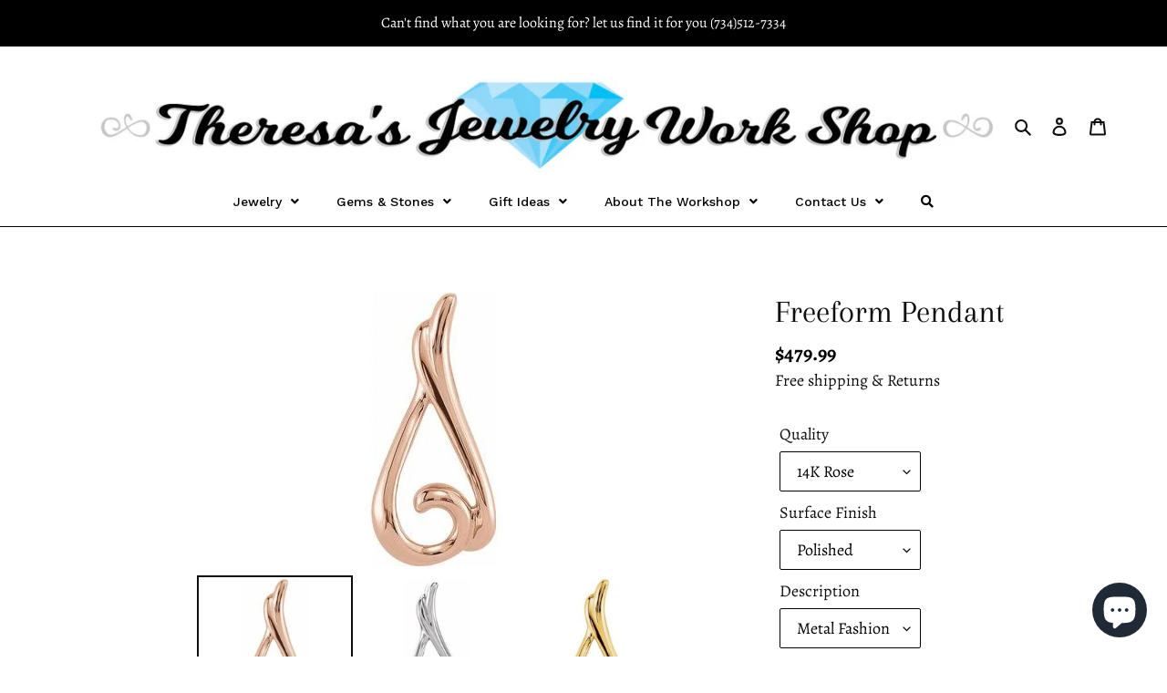

--- FILE ---
content_type: text/html; charset=utf-8
request_url: https://theresasjewelryworkshop.com/products/80746
body_size: 29804
content:
<!doctype html>
<html class="no-js" lang="en">
<head>
  <!-- Google tag (gtag.js) -->
<script async src="https://www.googletagmanager.com/gtag/js?id=UA-188380284-1"></script>
<script>
  window.dataLayer = window.dataLayer || [];
  function gtag(){dataLayer.push(arguments);}
  gtag('js', new Date());
  gtag('config', 'UA-188380284-1');
</script><!--Content in content_for_header -->
<!--LayoutHub-Embed--><link rel="stylesheet" type="text/css" href="data:text/css;base64," media="all">
<!--LH--><!--/LayoutHub-Embed--><meta charset="utf-8">
  <meta http-equiv="X-UA-Compatible" content="IE=edge,chrome=1">
  <meta name="viewport" content="width=device-width,initial-scale=1">
  <meta name="theme-color" content="#6ecff6">
  <meta name="facebook-domain-verification" content="gghtmya5kbwatcbe1r3gpzj8ius2gy" />  
  <script src="https://ajax.googleapis.com/ajax/libs/jquery/2.2.3/jquery.min.js"></script>

  <link rel="preconnect" href="https://cdn.shopify.com" crossorigin>
  <link rel="preconnect" href="https://fonts.shopify.com" crossorigin>
  <link rel="preconnect" href="https://monorail-edge.shopifysvc.com"><link href="//theresasjewelryworkshop.com/cdn/shop/t/24/assets/collections.scss.css?v=175643696355851075921629652999" rel="stylesheet" type="text/css" media="all" />
  <link rel="preload" href="//theresasjewelryworkshop.com/cdn/shop/t/24/assets/theme.css?v=50434901899360642441629652978" as="style">
  <link rel="preload" as="font" href="//theresasjewelryworkshop.com/cdn/fonts/arapey/arapey_n4.f34340ab9c56baa7f8accf674e253407b725d12c.woff2" type="font/woff2" crossorigin>
  <link rel="preload" as="font" href="//theresasjewelryworkshop.com/cdn/fonts/alegreya/alegreya_n4.9d59d35c9865f13cc7223c9847768350c0c7301a.woff2" type="font/woff2" crossorigin>
  <link rel="preload" as="font" href="//theresasjewelryworkshop.com/cdn/fonts/alegreya/alegreya_n7.94acea1149930a7b242e750715301e9002cdbb09.woff2" type="font/woff2" crossorigin>
  <link rel="preload" href="//theresasjewelryworkshop.com/cdn/shop/t/24/assets/theme.js?v=106625830781353768511630218524" as="script">
  <link rel="preload" href="//theresasjewelryworkshop.com/cdn/shop/t/24/assets/lazysizes.js?v=63098554868324070131629652974" as="script"><link rel="canonical" href="https://theresasjewelryworkshop.com/products/80746"><title>Freeform Pendant
&ndash; Theresa&#39;s Jewelry Workshop</title><meta name="description" content="80746 / 14K Rose / Polished / Metal Fashion Pendant"><!-- /snippets/social-meta-tags.liquid -->




<meta property="og:site_name" content="Theresa&#39;s Jewelry Workshop">
<meta property="og:url" content="https://theresasjewelryworkshop.com/products/80746">
<meta property="og:title" content="Freeform Pendant">
<meta property="og:type" content="product">
<meta property="og:description" content="80746 / 14K Rose / Polished / Metal Fashion Pendant">

  <meta property="og:price:amount" content="69.99">
  <meta property="og:price:currency" content="USD">

<meta property="og:image" content="http://theresasjewelryworkshop.com/cdn/shop/products/14817088_1200x1200.jpg?v=1610730241"><meta property="og:image" content="http://theresasjewelryworkshop.com/cdn/shop/products/32864300_1200x1200.jpg?v=1610730241"><meta property="og:image" content="http://theresasjewelryworkshop.com/cdn/shop/products/4120376_1200x1200.jpg?v=1610730241">
<meta property="og:image:secure_url" content="https://theresasjewelryworkshop.com/cdn/shop/products/14817088_1200x1200.jpg?v=1610730241"><meta property="og:image:secure_url" content="https://theresasjewelryworkshop.com/cdn/shop/products/32864300_1200x1200.jpg?v=1610730241"><meta property="og:image:secure_url" content="https://theresasjewelryworkshop.com/cdn/shop/products/4120376_1200x1200.jpg?v=1610730241">


<meta name="twitter:card" content="summary_large_image">
<meta name="twitter:title" content="Freeform Pendant">
<meta name="twitter:description" content="80746 / 14K Rose / Polished / Metal Fashion Pendant">

  
<style data-shopify>
:root {
    --color-text: #0e0d0d;
    --color-text-rgb: 14, 13, 13;
    --color-body-text: #000000;
    --color-sale-text: #e32c2b;
    --color-small-button-text-border: #000000;
    --color-text-field: rgba(0,0,0,0);
    --color-text-field-text: #000000;
    --color-text-field-text-rgb: 0, 0, 0;

    --color-btn-primary: #6ecff6;
    --color-btn-primary-darker: #3ebff3;
    --color-btn-primary-text: #000000;

    --color-blankstate: rgba(0, 0, 0, 0.35);
    --color-blankstate-border: rgba(0, 0, 0, 0.2);
    --color-blankstate-background: rgba(0, 0, 0, 0.1);

    --color-text-focus:#504a4a;
    --color-overlay-text-focus:#e6e6e6;
    --color-btn-primary-focus:#3ebff3;
    --color-btn-social-focus:#404040;
    --color-small-button-text-border-focus:#404040;
    --predictive-search-focus:#f2f2f2;

    --color-body: #ffffff;
    --color-bg: #ffffff;
    --color-bg-rgb: 255, 255, 255;
    --color-bg-alt: rgba(0, 0, 0, 0.05);
    --color-bg-currency-selector: rgba(0, 0, 0, 0.2);

    --color-overlay-title-text: #ffffff;
    --color-image-overlay: #000000;
    --color-image-overlay-rgb: 0, 0, 0;--opacity-image-overlay: 0.04;--hover-overlay-opacity: 0.44;

    --color-border: #000000;
    --color-border-form: #000000;
    --color-border-form-darker: #000000;

    --svg-select-icon: url(//theresasjewelryworkshop.com/cdn/shop/t/24/assets/ico-select.svg?v=29003672709104678581629652999);
    --slick-img-url: url(//theresasjewelryworkshop.com/cdn/shop/t/24/assets/ajax-loader.gif?v=41356863302472015721629652966);

    --font-weight-body--bold: 700;
    --font-weight-body--bolder: 700;

    --font-stack-header: Arapey, serif;
    --font-style-header: normal;
    --font-weight-header: 400;

    --font-stack-body: Alegreya, serif;
    --font-style-body: normal;
    --font-weight-body: 400;

    --font-size-header: 26;

    --font-size-base: 18;

    --font-h1-desktop: 35;
    --font-h1-mobile: 32;
    --font-h2-desktop: 20;
    --font-h2-mobile: 18;
    --font-h3-mobile: 20;
    --font-h4-desktop: 17;
    --font-h4-mobile: 15;
    --font-h5-desktop: 15;
    --font-h5-mobile: 13;
    --font-h6-desktop: 14;
    --font-h6-mobile: 12;

    --font-mega-title-large-desktop: 65;

    --font-rich-text-large: 20;
    --font-rich-text-small: 15;

    
--color-video-bg: #f2f2f2;

    
    --global-color-image-loader-primary: rgba(14, 13, 13, 0.06);
    --global-color-image-loader-secondary: rgba(14, 13, 13, 0.12);
  }
</style>


  <style>*,::after,::before{box-sizing:border-box}body{margin:0}body,html{background-color:var(--color-body)}body,button{font-size:calc(var(--font-size-base) * 1px);font-family:var(--font-stack-body);font-style:var(--font-style-body);font-weight:var(--font-weight-body);color:var(--color-text);line-height:1.5}body,button{-webkit-font-smoothing:antialiased;-webkit-text-size-adjust:100%}.border-bottom{border-bottom:1px solid var(--color-border)}.btn--link{background-color:transparent;border:0;margin:0;color:var(--color-text);text-align:left}.text-right{text-align:right}.icon{display:inline-block;width:20px;height:20px;vertical-align:middle;fill:currentColor}.icon__fallback-text,.visually-hidden{position:absolute!important;overflow:hidden;clip:rect(0 0 0 0);height:1px;width:1px;margin:-1px;padding:0;border:0}svg.icon:not(.icon--full-color) circle,svg.icon:not(.icon--full-color) ellipse,svg.icon:not(.icon--full-color) g,svg.icon:not(.icon--full-color) line,svg.icon:not(.icon--full-color) path,svg.icon:not(.icon--full-color) polygon,svg.icon:not(.icon--full-color) polyline,svg.icon:not(.icon--full-color) rect,symbol.icon:not(.icon--full-color) circle,symbol.icon:not(.icon--full-color) ellipse,symbol.icon:not(.icon--full-color) g,symbol.icon:not(.icon--full-color) line,symbol.icon:not(.icon--full-color) path,symbol.icon:not(.icon--full-color) polygon,symbol.icon:not(.icon--full-color) polyline,symbol.icon:not(.icon--full-color) rect{fill:inherit;stroke:inherit}li{list-style:none}.list--inline{padding:0;margin:0}.list--inline>li{display:inline-block;margin-bottom:0;vertical-align:middle}a{color:var(--color-text);text-decoration:none}.h1,.h2,h1,h2{margin:0 0 17.5px;font-family:var(--font-stack-header);font-style:var(--font-style-header);font-weight:var(--font-weight-header);line-height:1.2;overflow-wrap:break-word;word-wrap:break-word}.h1 a,.h2 a,h1 a,h2 a{color:inherit;text-decoration:none;font-weight:inherit}.h1,h1{font-size:calc(((var(--font-h1-desktop))/ (var(--font-size-base))) * 1em);text-transform:none;letter-spacing:0}@media only screen and (max-width:749px){.h1,h1{font-size:calc(((var(--font-h1-mobile))/ (var(--font-size-base))) * 1em)}}.h2,h2{font-size:calc(((var(--font-h2-desktop))/ (var(--font-size-base))) * 1em);text-transform:uppercase;letter-spacing:.1em}@media only screen and (max-width:749px){.h2,h2{font-size:calc(((var(--font-h2-mobile))/ (var(--font-size-base))) * 1em)}}p{color:var(--color-body-text);margin:0 0 19.44444px}@media only screen and (max-width:749px){p{font-size:calc(((var(--font-size-base) - 1)/ (var(--font-size-base))) * 1em)}}p:last-child{margin-bottom:0}@media only screen and (max-width:749px){.small--hide{display:none!important}}.grid{list-style:none;margin:5px;padding:0;}.grid::after{content:'';display:table;clear:both}@media only screen and (max-width:749px){.grid{margin-left:-22px}}.grid::after{content:'';display:table;clear:both}.grid--no-gutters{margin-left:0}.grid--no-gutters .grid__item{padding-left:0}.grid--table{display:table;table-layout:fixed;width:100%}.grid--table>.grid__item{float:none;display:table-cell;vertical-align:middle}.grid__item{float:left;padding-left:30px;width:100%}@media only screen and (max-width:749px){.grid__item{padding-left:22px}}.grid__item[class*="--push"]{position:relative}@media only screen and (min-width:750px){.medium-up--one-quarter{width:25%}.medium-up--push-one-third{width:33.33%}.medium-up--one-half{width:50%}.medium-up--push-one-third{left:33.33%;position:relative}}.site-header{position:relative;background-color:var(--color-body)}@media only screen and (max-width:749px){.site-header{border-bottom:1px solid var(--color-border)}}@media only screen and (min-width:750px){.site-header{padding:0 55px}.site-header.logo--center{padding-top:30px}}.site-header__logo{margin:15px 0}.logo-align--center .site-header__logo{text-align:center;margin:0 auto}@media only screen and (max-width:749px){.logo-align--center .site-header__logo{text-align:left;margin:15px 0}}@media only screen and (max-width:749px){.site-header__logo{padding-left:22px;text-align:left}.site-header__logo img{margin:0}}.site-header__logo-link{display:inline-block;word-break:break-word}@media only screen and (min-width:750px){.logo-align--center .site-header__logo-link{margin:0 auto}}.site-header__logo-image{display:block}@media only screen and (min-width:750px){.site-header__logo-image{margin:0 auto}}.site-header__logo-image img{width:100%}.site-header__logo-image--centered img{margin:0 auto}.site-header__logo img{display:block}.site-header__icons{position:relative;white-space:nowrap}@media only screen and (max-width:749px){.site-header__icons{width:auto;padding-right:13px}.site-header__icons .btn--link,.site-header__icons .site-header__cart{font-size:calc(((var(--font-size-base))/ (var(--font-size-base))) * 1em)}}.site-header__icons-wrapper{position:relative;display:-webkit-flex;display:-ms-flexbox;display:flex;width:100%;-ms-flex-align:center;-webkit-align-items:center;-moz-align-items:center;-ms-align-items:center;-o-align-items:center;align-items:center;-webkit-justify-content:flex-end;-ms-justify-content:flex-end;justify-content:flex-end}.site-header__account,.site-header__cart,.site-header__search{position:relative}.site-header__search.site-header__icon{display:none}@media only screen and (min-width:1400px){.site-header__search.site-header__icon{display:block}}.site-header__search-toggle{display:block}@media only screen and (min-width:750px){.site-header__account,.site-header__cart{padding:10px 11px}}.site-header__cart-title,.site-header__search-title{position:absolute!important;overflow:hidden;clip:rect(0 0 0 0);height:1px;width:1px;margin:-1px;padding:0;border:0;display:block;vertical-align:middle}.site-header__cart-title{margin-right:3px}.site-header__cart-count{display:flex;align-items:center;justify-content:center;position:absolute;right:.4rem;top:.2rem;font-weight:700;background-color:var(--color-btn-primary);color:var(--color-btn-primary-text);border-radius:50%;min-width:1em;height:1em}.site-header__cart-count span{font-family:HelveticaNeue,"Helvetica Neue",Helvetica,Arial,sans-serif;font-size:calc(11em / 16);line-height:1}@media only screen and (max-width:749px){.site-header__cart-count{top:calc(7em / 16);right:0;border-radius:50%;min-width:calc(19em / 16);height:calc(19em / 16)}}@media only screen and (max-width:749px){.site-header__cart-count span{padding:.25em calc(6em / 16);font-size:12px}}.site-header__menu{display:none}@media only screen and (max-width:749px){.site-header__icon{display:inline-block;vertical-align:middle;padding:10px 11px;margin:0}}@media only screen and (min-width:750px){.site-header__icon .icon-search{margin-right:3px}}.announcement-bar{z-index:10;position:relative;text-align:center;border-bottom:1px solid transparent;padding:2px}.announcement-bar__link{display:block}.announcement-bar__message{display:block;padding:11px 22px;font-size:calc(((16)/ (var(--font-size-base))) * 1em);font-weight:var(--font-weight-header)}@media only screen and (min-width:750px){.announcement-bar__message{padding-left:55px;padding-right:55px}}.site-nav{position:relative;padding:0;text-align:center;margin:25px 0}.site-nav a{padding:3px 10px}.site-nav__link{display:block;white-space:nowrap}.site-nav--centered .site-nav__link{padding-top:0}.site-nav__link .icon-chevron-down{width:calc(8em / 16);height:calc(8em / 16);margin-left:.5rem}.site-nav__label{border-bottom:1px solid transparent}.site-nav__link--active .site-nav__label{border-bottom-color:var(--color-text)}.site-nav__link--button{border:none;background-color:transparent;padding:3px 10px}.site-header__mobile-nav{z-index:11;position:relative;background-color:var(--color-body)}@media only screen and (max-width:749px){.site-header__mobile-nav{display:-webkit-flex;display:-ms-flexbox;display:flex;width:100%;-ms-flex-align:center;-webkit-align-items:center;-moz-align-items:center;-ms-align-items:center;-o-align-items:center;align-items:center}}.mobile-nav--open .icon-close{display:none}.main-content{opacity:0}.main-content .shopify-section{display:none}.main-content .shopify-section:first-child{display:inherit}.critical-hidden{display:none}</style>

  <script>
    window.performance.mark('debut:theme_stylesheet_loaded.start');

    function onLoadStylesheet() {
      performance.mark('debut:theme_stylesheet_loaded.end');
      performance.measure('debut:theme_stylesheet_loaded', 'debut:theme_stylesheet_loaded.start', 'debut:theme_stylesheet_loaded.end');

      var url = "//theresasjewelryworkshop.com/cdn/shop/t/24/assets/theme.css?v=50434901899360642441629652978";
      var link = document.querySelector('link[href="' + url + '"]');
      link.loaded = true;
      link.dispatchEvent(new Event('load'));
    }
  </script>

  <link rel="stylesheet" href="//theresasjewelryworkshop.com/cdn/shop/t/24/assets/theme.css?v=50434901899360642441629652978" type="text/css" media="print" onload="this.media='all';onLoadStylesheet()">

  <style>
    @font-face {
  font-family: Arapey;
  font-weight: 400;
  font-style: normal;
  font-display: swap;
  src: url("//theresasjewelryworkshop.com/cdn/fonts/arapey/arapey_n4.f34340ab9c56baa7f8accf674e253407b725d12c.woff2") format("woff2"),
       url("//theresasjewelryworkshop.com/cdn/fonts/arapey/arapey_n4.003d1426f62522643e43e1d3072a2e7d1ab78130.woff") format("woff");
}

    @font-face {
  font-family: Alegreya;
  font-weight: 400;
  font-style: normal;
  font-display: swap;
  src: url("//theresasjewelryworkshop.com/cdn/fonts/alegreya/alegreya_n4.9d59d35c9865f13cc7223c9847768350c0c7301a.woff2") format("woff2"),
       url("//theresasjewelryworkshop.com/cdn/fonts/alegreya/alegreya_n4.a883043573688913d15d350b7a40349399b2ef99.woff") format("woff");
}

    @font-face {
  font-family: Alegreya;
  font-weight: 700;
  font-style: normal;
  font-display: swap;
  src: url("//theresasjewelryworkshop.com/cdn/fonts/alegreya/alegreya_n7.94acea1149930a7b242e750715301e9002cdbb09.woff2") format("woff2"),
       url("//theresasjewelryworkshop.com/cdn/fonts/alegreya/alegreya_n7.44924b4ad31cd43b056fd2b37a197352574886fd.woff") format("woff");
}

    @font-face {
  font-family: Alegreya;
  font-weight: 700;
  font-style: normal;
  font-display: swap;
  src: url("//theresasjewelryworkshop.com/cdn/fonts/alegreya/alegreya_n7.94acea1149930a7b242e750715301e9002cdbb09.woff2") format("woff2"),
       url("//theresasjewelryworkshop.com/cdn/fonts/alegreya/alegreya_n7.44924b4ad31cd43b056fd2b37a197352574886fd.woff") format("woff");
}

    @font-face {
  font-family: Alegreya;
  font-weight: 400;
  font-style: italic;
  font-display: swap;
  src: url("//theresasjewelryworkshop.com/cdn/fonts/alegreya/alegreya_i4.8dee6f2ed2ce33b7dc66259131d71ed090011461.woff2") format("woff2"),
       url("//theresasjewelryworkshop.com/cdn/fonts/alegreya/alegreya_i4.f1e64827a79062bc46c078ea2821c6711f0f09ad.woff") format("woff");
}

    @font-face {
  font-family: Alegreya;
  font-weight: 700;
  font-style: italic;
  font-display: swap;
  src: url("//theresasjewelryworkshop.com/cdn/fonts/alegreya/alegreya_i7.5e65007906c5f78bc33208b7b54b20b3c445ca0e.woff2") format("woff2"),
       url("//theresasjewelryworkshop.com/cdn/fonts/alegreya/alegreya_i7.4848fae5074f900a889cf3e9420385da30033d27.woff") format("woff");
}

  </style>

  <script>
    var theme = {
      breakpoints: {
        medium: 750,
        large: 990,
        widescreen: 1400
      },
      strings: {
        addToCart: "Add to cart",
        soldOut: "Sold out",
        unavailable: "Unavailable",
        regularPrice: "Regular price",
        salePrice: "Sale price",
        sale: "Sale",
        fromLowestPrice: "from [price]",
        vendor: "Vendor",
        showMore: "Show More",
        showLess: "Show Less",
        searchFor: "Search for",
        addressError: "Error looking up that address",
        addressNoResults: "No results for that address",
        addressQueryLimit: "You have exceeded the Google API usage limit. Consider upgrading to a \u003ca href=\"https:\/\/developers.google.com\/maps\/premium\/usage-limits\"\u003ePremium Plan\u003c\/a\u003e.",
        authError: "There was a problem authenticating your Google Maps account.",
        newWindow: "Opens in a new window.",
        external: "Opens external website.",
        newWindowExternal: "Opens external website in a new window.",
        removeLabel: "Remove [product]",
        update: "Update",
        quantity: "Quantity",
        discountedTotal: "Discounted total",
        regularTotal: "Regular total",
        priceColumn: "See Price column for discount details.",
        quantityMinimumMessage: "Quantity must be 1 or more",
        cartError: "There was an error while updating your cart. Please try again.",
        removedItemMessage: "Removed \u003cspan class=\"cart__removed-product-details\"\u003e([quantity]) [link]\u003c\/span\u003e from your cart.",
        unitPrice: "Unit price",
        unitPriceSeparator: "per",
        oneCartCount: "1 item",
        otherCartCount: "[count] items",
        quantityLabel: "Quantity: [count]",
        products: "Products",
        loading: "Loading",
        number_of_results: "[result_number] of [results_count]",
        number_of_results_found: "[results_count] results found",
        one_result_found: "1 result found"
      },
      moneyFormat: "${{amount}}",
      moneyFormatWithCurrency: "${{amount}} USD",
      settings: {
        predictiveSearchEnabled: true,
        predictiveSearchShowPrice: false,
        predictiveSearchShowVendor: false
      },
      stylesheet: "//theresasjewelryworkshop.com/cdn/shop/t/24/assets/theme.css?v=50434901899360642441629652978"
    }

    document.documentElement.className = document.documentElement.className.replace('no-js', 'js');
  </script><script src="//theresasjewelryworkshop.com/cdn/shop/t/24/assets/theme.js?v=106625830781353768511630218524" defer="defer"></script>
  <script src="//theresasjewelryworkshop.com/cdn/shop/t/24/assets/lazysizes.js?v=63098554868324070131629652974" defer="defer"></script>

  <script type="text/javascript">
    if (window.MSInputMethodContext && document.documentMode) {
      var scripts = document.getElementsByTagName('script')[0];
      var polyfill = document.createElement("script");
      polyfill.defer = true;
      polyfill.src = "//theresasjewelryworkshop.com/cdn/shop/t/24/assets/ie11CustomProperties.min.js?v=146208399201472936201629652973";

      scripts.parentNode.insertBefore(polyfill, scripts);
    }
  </script>

  <script>window.performance && window.performance.mark && window.performance.mark('shopify.content_for_header.start');</script><meta name="google-site-verification" content="vnPc2RPiIayQySdUrFlnPR9l8bdKaPKS6rlMucM8ahU">
<meta id="shopify-digital-wallet" name="shopify-digital-wallet" content="/51085148360/digital_wallets/dialog">
<meta name="shopify-checkout-api-token" content="e583ed29a6f8a6593846e3582e4e2df2">
<link rel="alternate" type="application/json+oembed" href="https://theresasjewelryworkshop.com/products/80746.oembed">
<script async="async" src="/checkouts/internal/preloads.js?locale=en-US"></script>
<link rel="preconnect" href="https://shop.app" crossorigin="anonymous">
<script async="async" src="https://shop.app/checkouts/internal/preloads.js?locale=en-US&shop_id=51085148360" crossorigin="anonymous"></script>
<script id="apple-pay-shop-capabilities" type="application/json">{"shopId":51085148360,"countryCode":"US","currencyCode":"USD","merchantCapabilities":["supports3DS"],"merchantId":"gid:\/\/shopify\/Shop\/51085148360","merchantName":"Theresa's Jewelry Workshop","requiredBillingContactFields":["postalAddress","email","phone"],"requiredShippingContactFields":["postalAddress","email","phone"],"shippingType":"shipping","supportedNetworks":["visa","masterCard","amex","discover","elo","jcb"],"total":{"type":"pending","label":"Theresa's Jewelry Workshop","amount":"1.00"},"shopifyPaymentsEnabled":true,"supportsSubscriptions":true}</script>
<script id="shopify-features" type="application/json">{"accessToken":"e583ed29a6f8a6593846e3582e4e2df2","betas":["rich-media-storefront-analytics"],"domain":"theresasjewelryworkshop.com","predictiveSearch":true,"shopId":51085148360,"locale":"en"}</script>
<script>var Shopify = Shopify || {};
Shopify.shop = "theresas-jewelry-workshop.myshopify.com";
Shopify.locale = "en";
Shopify.currency = {"active":"USD","rate":"1.0"};
Shopify.country = "US";
Shopify.theme = {"name":"Production 2.6 with Installments message","id":125819420872,"schema_name":"Debut","schema_version":"17.7.0","theme_store_id":796,"role":"main"};
Shopify.theme.handle = "null";
Shopify.theme.style = {"id":null,"handle":null};
Shopify.cdnHost = "theresasjewelryworkshop.com/cdn";
Shopify.routes = Shopify.routes || {};
Shopify.routes.root = "/";</script>
<script type="module">!function(o){(o.Shopify=o.Shopify||{}).modules=!0}(window);</script>
<script>!function(o){function n(){var o=[];function n(){o.push(Array.prototype.slice.apply(arguments))}return n.q=o,n}var t=o.Shopify=o.Shopify||{};t.loadFeatures=n(),t.autoloadFeatures=n()}(window);</script>
<script>
  window.ShopifyPay = window.ShopifyPay || {};
  window.ShopifyPay.apiHost = "shop.app\/pay";
  window.ShopifyPay.redirectState = null;
</script>
<script id="shop-js-analytics" type="application/json">{"pageType":"product"}</script>
<script defer="defer" async type="module" src="//theresasjewelryworkshop.com/cdn/shopifycloud/shop-js/modules/v2/client.init-shop-cart-sync_C5BV16lS.en.esm.js"></script>
<script defer="defer" async type="module" src="//theresasjewelryworkshop.com/cdn/shopifycloud/shop-js/modules/v2/chunk.common_CygWptCX.esm.js"></script>
<script type="module">
  await import("//theresasjewelryworkshop.com/cdn/shopifycloud/shop-js/modules/v2/client.init-shop-cart-sync_C5BV16lS.en.esm.js");
await import("//theresasjewelryworkshop.com/cdn/shopifycloud/shop-js/modules/v2/chunk.common_CygWptCX.esm.js");

  window.Shopify.SignInWithShop?.initShopCartSync?.({"fedCMEnabled":true,"windoidEnabled":true});

</script>
<script defer="defer" async type="module" src="//theresasjewelryworkshop.com/cdn/shopifycloud/shop-js/modules/v2/client.payment-terms_CZxnsJam.en.esm.js"></script>
<script defer="defer" async type="module" src="//theresasjewelryworkshop.com/cdn/shopifycloud/shop-js/modules/v2/chunk.common_CygWptCX.esm.js"></script>
<script defer="defer" async type="module" src="//theresasjewelryworkshop.com/cdn/shopifycloud/shop-js/modules/v2/chunk.modal_D71HUcav.esm.js"></script>
<script type="module">
  await import("//theresasjewelryworkshop.com/cdn/shopifycloud/shop-js/modules/v2/client.payment-terms_CZxnsJam.en.esm.js");
await import("//theresasjewelryworkshop.com/cdn/shopifycloud/shop-js/modules/v2/chunk.common_CygWptCX.esm.js");
await import("//theresasjewelryworkshop.com/cdn/shopifycloud/shop-js/modules/v2/chunk.modal_D71HUcav.esm.js");

  
</script>
<script>
  window.Shopify = window.Shopify || {};
  if (!window.Shopify.featureAssets) window.Shopify.featureAssets = {};
  window.Shopify.featureAssets['shop-js'] = {"shop-cart-sync":["modules/v2/client.shop-cart-sync_ZFArdW7E.en.esm.js","modules/v2/chunk.common_CygWptCX.esm.js"],"init-fed-cm":["modules/v2/client.init-fed-cm_CmiC4vf6.en.esm.js","modules/v2/chunk.common_CygWptCX.esm.js"],"shop-button":["modules/v2/client.shop-button_tlx5R9nI.en.esm.js","modules/v2/chunk.common_CygWptCX.esm.js"],"shop-cash-offers":["modules/v2/client.shop-cash-offers_DOA2yAJr.en.esm.js","modules/v2/chunk.common_CygWptCX.esm.js","modules/v2/chunk.modal_D71HUcav.esm.js"],"init-windoid":["modules/v2/client.init-windoid_sURxWdc1.en.esm.js","modules/v2/chunk.common_CygWptCX.esm.js"],"shop-toast-manager":["modules/v2/client.shop-toast-manager_ClPi3nE9.en.esm.js","modules/v2/chunk.common_CygWptCX.esm.js"],"init-shop-email-lookup-coordinator":["modules/v2/client.init-shop-email-lookup-coordinator_B8hsDcYM.en.esm.js","modules/v2/chunk.common_CygWptCX.esm.js"],"init-shop-cart-sync":["modules/v2/client.init-shop-cart-sync_C5BV16lS.en.esm.js","modules/v2/chunk.common_CygWptCX.esm.js"],"avatar":["modules/v2/client.avatar_BTnouDA3.en.esm.js"],"pay-button":["modules/v2/client.pay-button_FdsNuTd3.en.esm.js","modules/v2/chunk.common_CygWptCX.esm.js"],"init-customer-accounts":["modules/v2/client.init-customer-accounts_DxDtT_ad.en.esm.js","modules/v2/client.shop-login-button_C5VAVYt1.en.esm.js","modules/v2/chunk.common_CygWptCX.esm.js","modules/v2/chunk.modal_D71HUcav.esm.js"],"init-shop-for-new-customer-accounts":["modules/v2/client.init-shop-for-new-customer-accounts_ChsxoAhi.en.esm.js","modules/v2/client.shop-login-button_C5VAVYt1.en.esm.js","modules/v2/chunk.common_CygWptCX.esm.js","modules/v2/chunk.modal_D71HUcav.esm.js"],"shop-login-button":["modules/v2/client.shop-login-button_C5VAVYt1.en.esm.js","modules/v2/chunk.common_CygWptCX.esm.js","modules/v2/chunk.modal_D71HUcav.esm.js"],"init-customer-accounts-sign-up":["modules/v2/client.init-customer-accounts-sign-up_CPSyQ0Tj.en.esm.js","modules/v2/client.shop-login-button_C5VAVYt1.en.esm.js","modules/v2/chunk.common_CygWptCX.esm.js","modules/v2/chunk.modal_D71HUcav.esm.js"],"shop-follow-button":["modules/v2/client.shop-follow-button_Cva4Ekp9.en.esm.js","modules/v2/chunk.common_CygWptCX.esm.js","modules/v2/chunk.modal_D71HUcav.esm.js"],"checkout-modal":["modules/v2/client.checkout-modal_BPM8l0SH.en.esm.js","modules/v2/chunk.common_CygWptCX.esm.js","modules/v2/chunk.modal_D71HUcav.esm.js"],"lead-capture":["modules/v2/client.lead-capture_Bi8yE_yS.en.esm.js","modules/v2/chunk.common_CygWptCX.esm.js","modules/v2/chunk.modal_D71HUcav.esm.js"],"shop-login":["modules/v2/client.shop-login_D6lNrXab.en.esm.js","modules/v2/chunk.common_CygWptCX.esm.js","modules/v2/chunk.modal_D71HUcav.esm.js"],"payment-terms":["modules/v2/client.payment-terms_CZxnsJam.en.esm.js","modules/v2/chunk.common_CygWptCX.esm.js","modules/v2/chunk.modal_D71HUcav.esm.js"]};
</script>
<script>(function() {
  var isLoaded = false;
  function asyncLoad() {
    if (isLoaded) return;
    isLoaded = true;
    var urls = ["https:\/\/cdn.shopify.com\/s\/files\/1\/0510\/8514\/8360\/t\/20\/assets\/globo.menu.init.js?v=1613950806\u0026shop=theresas-jewelry-workshop.myshopify.com","\/\/cdn.shopify.com\/proxy\/7d6da73d8fb1f4fa710763c9a022acc3eab971d466a1499c3fac9f69aad0be6e\/bingshoppingtool-t2app-prod.trafficmanager.net\/uet\/tracking_script?shop=theresas-jewelry-workshop.myshopify.com\u0026sp-cache-control=cHVibGljLCBtYXgtYWdlPTkwMA"];
    for (var i = 0; i < urls.length; i++) {
      var s = document.createElement('script');
      s.type = 'text/javascript';
      s.async = true;
      s.src = urls[i];
      var x = document.getElementsByTagName('script')[0];
      x.parentNode.insertBefore(s, x);
    }
  };
  if(window.attachEvent) {
    window.attachEvent('onload', asyncLoad);
  } else {
    window.addEventListener('load', asyncLoad, false);
  }
})();</script>
<script id="__st">var __st={"a":51085148360,"offset":-28800,"reqid":"2e0b647c-dc17-490a-81f5-602dd1d094d1-1768598191","pageurl":"theresasjewelryworkshop.com\/products\/80746","u":"93d945f21ebd","p":"product","rtyp":"product","rid":6173323002056};</script>
<script>window.ShopifyPaypalV4VisibilityTracking = true;</script>
<script id="captcha-bootstrap">!function(){'use strict';const t='contact',e='account',n='new_comment',o=[[t,t],['blogs',n],['comments',n],[t,'customer']],c=[[e,'customer_login'],[e,'guest_login'],[e,'recover_customer_password'],[e,'create_customer']],r=t=>t.map((([t,e])=>`form[action*='/${t}']:not([data-nocaptcha='true']) input[name='form_type'][value='${e}']`)).join(','),a=t=>()=>t?[...document.querySelectorAll(t)].map((t=>t.form)):[];function s(){const t=[...o],e=r(t);return a(e)}const i='password',u='form_key',d=['recaptcha-v3-token','g-recaptcha-response','h-captcha-response',i],f=()=>{try{return window.sessionStorage}catch{return}},m='__shopify_v',_=t=>t.elements[u];function p(t,e,n=!1){try{const o=window.sessionStorage,c=JSON.parse(o.getItem(e)),{data:r}=function(t){const{data:e,action:n}=t;return t[m]||n?{data:e,action:n}:{data:t,action:n}}(c);for(const[e,n]of Object.entries(r))t.elements[e]&&(t.elements[e].value=n);n&&o.removeItem(e)}catch(o){console.error('form repopulation failed',{error:o})}}const l='form_type',E='cptcha';function T(t){t.dataset[E]=!0}const w=window,h=w.document,L='Shopify',v='ce_forms',y='captcha';let A=!1;((t,e)=>{const n=(g='f06e6c50-85a8-45c8-87d0-21a2b65856fe',I='https://cdn.shopify.com/shopifycloud/storefront-forms-hcaptcha/ce_storefront_forms_captcha_hcaptcha.v1.5.2.iife.js',D={infoText:'Protected by hCaptcha',privacyText:'Privacy',termsText:'Terms'},(t,e,n)=>{const o=w[L][v],c=o.bindForm;if(c)return c(t,g,e,D).then(n);var r;o.q.push([[t,g,e,D],n]),r=I,A||(h.body.append(Object.assign(h.createElement('script'),{id:'captcha-provider',async:!0,src:r})),A=!0)});var g,I,D;w[L]=w[L]||{},w[L][v]=w[L][v]||{},w[L][v].q=[],w[L][y]=w[L][y]||{},w[L][y].protect=function(t,e){n(t,void 0,e),T(t)},Object.freeze(w[L][y]),function(t,e,n,w,h,L){const[v,y,A,g]=function(t,e,n){const i=e?o:[],u=t?c:[],d=[...i,...u],f=r(d),m=r(i),_=r(d.filter((([t,e])=>n.includes(e))));return[a(f),a(m),a(_),s()]}(w,h,L),I=t=>{const e=t.target;return e instanceof HTMLFormElement?e:e&&e.form},D=t=>v().includes(t);t.addEventListener('submit',(t=>{const e=I(t);if(!e)return;const n=D(e)&&!e.dataset.hcaptchaBound&&!e.dataset.recaptchaBound,o=_(e),c=g().includes(e)&&(!o||!o.value);(n||c)&&t.preventDefault(),c&&!n&&(function(t){try{if(!f())return;!function(t){const e=f();if(!e)return;const n=_(t);if(!n)return;const o=n.value;o&&e.removeItem(o)}(t);const e=Array.from(Array(32),(()=>Math.random().toString(36)[2])).join('');!function(t,e){_(t)||t.append(Object.assign(document.createElement('input'),{type:'hidden',name:u})),t.elements[u].value=e}(t,e),function(t,e){const n=f();if(!n)return;const o=[...t.querySelectorAll(`input[type='${i}']`)].map((({name:t})=>t)),c=[...d,...o],r={};for(const[a,s]of new FormData(t).entries())c.includes(a)||(r[a]=s);n.setItem(e,JSON.stringify({[m]:1,action:t.action,data:r}))}(t,e)}catch(e){console.error('failed to persist form',e)}}(e),e.submit())}));const S=(t,e)=>{t&&!t.dataset[E]&&(n(t,e.some((e=>e===t))),T(t))};for(const o of['focusin','change'])t.addEventListener(o,(t=>{const e=I(t);D(e)&&S(e,y())}));const B=e.get('form_key'),M=e.get(l),P=B&&M;t.addEventListener('DOMContentLoaded',(()=>{const t=y();if(P)for(const e of t)e.elements[l].value===M&&p(e,B);[...new Set([...A(),...v().filter((t=>'true'===t.dataset.shopifyCaptcha))])].forEach((e=>S(e,t)))}))}(h,new URLSearchParams(w.location.search),n,t,e,['guest_login'])})(!0,!0)}();</script>
<script integrity="sha256-4kQ18oKyAcykRKYeNunJcIwy7WH5gtpwJnB7kiuLZ1E=" data-source-attribution="shopify.loadfeatures" defer="defer" src="//theresasjewelryworkshop.com/cdn/shopifycloud/storefront/assets/storefront/load_feature-a0a9edcb.js" crossorigin="anonymous"></script>
<script crossorigin="anonymous" defer="defer" src="//theresasjewelryworkshop.com/cdn/shopifycloud/storefront/assets/shopify_pay/storefront-65b4c6d7.js?v=20250812"></script>
<script data-source-attribution="shopify.dynamic_checkout.dynamic.init">var Shopify=Shopify||{};Shopify.PaymentButton=Shopify.PaymentButton||{isStorefrontPortableWallets:!0,init:function(){window.Shopify.PaymentButton.init=function(){};var t=document.createElement("script");t.src="https://theresasjewelryworkshop.com/cdn/shopifycloud/portable-wallets/latest/portable-wallets.en.js",t.type="module",document.head.appendChild(t)}};
</script>
<script data-source-attribution="shopify.dynamic_checkout.buyer_consent">
  function portableWalletsHideBuyerConsent(e){var t=document.getElementById("shopify-buyer-consent"),n=document.getElementById("shopify-subscription-policy-button");t&&n&&(t.classList.add("hidden"),t.setAttribute("aria-hidden","true"),n.removeEventListener("click",e))}function portableWalletsShowBuyerConsent(e){var t=document.getElementById("shopify-buyer-consent"),n=document.getElementById("shopify-subscription-policy-button");t&&n&&(t.classList.remove("hidden"),t.removeAttribute("aria-hidden"),n.addEventListener("click",e))}window.Shopify?.PaymentButton&&(window.Shopify.PaymentButton.hideBuyerConsent=portableWalletsHideBuyerConsent,window.Shopify.PaymentButton.showBuyerConsent=portableWalletsShowBuyerConsent);
</script>
<script data-source-attribution="shopify.dynamic_checkout.cart.bootstrap">document.addEventListener("DOMContentLoaded",(function(){function t(){return document.querySelector("shopify-accelerated-checkout-cart, shopify-accelerated-checkout")}if(t())Shopify.PaymentButton.init();else{new MutationObserver((function(e,n){t()&&(Shopify.PaymentButton.init(),n.disconnect())})).observe(document.body,{childList:!0,subtree:!0})}}));
</script>
<link id="shopify-accelerated-checkout-styles" rel="stylesheet" media="screen" href="https://theresasjewelryworkshop.com/cdn/shopifycloud/portable-wallets/latest/accelerated-checkout-backwards-compat.css" crossorigin="anonymous">
<style id="shopify-accelerated-checkout-cart">
        #shopify-buyer-consent {
  margin-top: 1em;
  display: inline-block;
  width: 100%;
}

#shopify-buyer-consent.hidden {
  display: none;
}

#shopify-subscription-policy-button {
  background: none;
  border: none;
  padding: 0;
  text-decoration: underline;
  font-size: inherit;
  cursor: pointer;
}

#shopify-subscription-policy-button::before {
  box-shadow: none;
}

      </style>

<script>window.performance && window.performance.mark && window.performance.mark('shopify.content_for_header.end');</script><link href="//theresasjewelryworkshop.com/cdn/shop/t/24/assets/globo.menu.css?v=63198455705741118421629652970" rel="stylesheet" type="text/css" media="all" />
<script type="text/javascript">window.GloboMenuMoneyFormat = "${{amount}}";
  window.shopCurrency = "USD";
  window.GloboMenuCustomer = false;
  window.assetsUrl = '//theresasjewelryworkshop.com/cdn/shop/t/24/assets/';
  window.filesUrl = '//theresasjewelryworkshop.com/cdn/shop/files/';
  window.GloboMenuSignature = '4a5dbcc8af39bd07f6486c6dd0cc89e6';
  window.GloboMenuTimestamp = 1619904097;
  window.GloboMenuLinklists = {"main-menu": [{'url' :"\/", 'title': "Home"},{'url' :"\/collections", 'title': "Special Occasions"},{'url' :"\/collections\/all", 'title': "Rings"},{'url' :"\/collections", 'title': "Necklaces \u0026 Pendants "},{'url' :"\/collections\/bracelets", 'title': "Bracelets "},{'url' :"\/collections\/earings", 'title': "Earrings"},{'url' :"\/collections\/accessories", 'title': "Accessories"}],"footer": [{'url' :"\/search", 'title': "Search"},{'url' :"\/pages\/about-us", 'title': "About us"},{'url' :"\/pages\/contact-us", 'title': "Contact us"},{'url' :"\/pages\/faq", 'title': "FAQ"},{'url' :"\/policies\/privacy-policy", 'title': "Privacy Policy"},{'url' :"\/policies\/refund-policy", 'title': "Refund Policy"},{'url' :"\/policies\/terms-of-service", 'title': "Terms of Service"}],"engagement-rings": [{'url' :"\/collections", 'title': "Engagement \u0026 Wedding "},{'url' :"\/collections", 'title': "Anniversary "},{'url' :"\/collections", 'title': "Diamonds \u0026 Gems "},{'url' :"\/collections", 'title': "Jewelry"},{'url' :"\/collections", 'title': "Personalize"},{'url' :"\/collections", 'title': "Gifts"},{'url' :"\/collections", 'title': "About The Workshop"},{'url' :"\/collections", 'title': "Little Something Extra!"}],"meta": [{'url' :"\/collections\/gems-stones-alexandrite-1", 'title': "Gems"}],"customer-account-main-menu": [{'url' :"\/", 'title': "Shop"},{'url' :"https:\/\/shopify.com\/51085148360\/account\/orders?locale=en\u0026region_country=US", 'title': "Orders"}]};
</script>
<script src="//theresasjewelryworkshop.com/cdn/shop/t/24/assets/globo.menu.data.js?v=43748517122974982811629652999"></script>
<script src="//theresasjewelryworkshop.com/cdn/shop/t/24/assets/globo.menu.render.js?v=67245125913073740571629652972"></script>
<script src="//theresasjewelryworkshop.com/cdn/shop/t/24/assets/globo.menu.app.js?v=101138337884628586561629652969"></script>
<script type="text/javascript">var globoMenu = new GloboMenu(window.GloboMenuConfig, window.GloboMenuRenderFunction);</script>

 
  
<link href="//theresasjewelryworkshop.com/cdn/shop/t/24/assets/sectionhub.scss.css?v=65005833140612228561759331939" rel="stylesheet" type="text/css" media="all" /> 

<script>window.__pagefly_analytics_settings__={"acceptTracking":false};</script>
 <link href="//theresasjewelryworkshop.com/cdn/shop/t/24/assets/smk-sections.css?v=167805338954784344161629652977" rel="stylesheet" type="text/css" media="all" />
<script src="https://cdn.shopify.com/extensions/7bc9bb47-adfa-4267-963e-cadee5096caf/inbox-1252/assets/inbox-chat-loader.js" type="text/javascript" defer="defer"></script>
<link href="https://monorail-edge.shopifysvc.com" rel="dns-prefetch">
<script>(function(){if ("sendBeacon" in navigator && "performance" in window) {try {var session_token_from_headers = performance.getEntriesByType('navigation')[0].serverTiming.find(x => x.name == '_s').description;} catch {var session_token_from_headers = undefined;}var session_cookie_matches = document.cookie.match(/_shopify_s=([^;]*)/);var session_token_from_cookie = session_cookie_matches && session_cookie_matches.length === 2 ? session_cookie_matches[1] : "";var session_token = session_token_from_headers || session_token_from_cookie || "";function handle_abandonment_event(e) {var entries = performance.getEntries().filter(function(entry) {return /monorail-edge.shopifysvc.com/.test(entry.name);});if (!window.abandonment_tracked && entries.length === 0) {window.abandonment_tracked = true;var currentMs = Date.now();var navigation_start = performance.timing.navigationStart;var payload = {shop_id: 51085148360,url: window.location.href,navigation_start,duration: currentMs - navigation_start,session_token,page_type: "product"};window.navigator.sendBeacon("https://monorail-edge.shopifysvc.com/v1/produce", JSON.stringify({schema_id: "online_store_buyer_site_abandonment/1.1",payload: payload,metadata: {event_created_at_ms: currentMs,event_sent_at_ms: currentMs}}));}}window.addEventListener('pagehide', handle_abandonment_event);}}());</script>
<script id="web-pixels-manager-setup">(function e(e,d,r,n,o){if(void 0===o&&(o={}),!Boolean(null===(a=null===(i=window.Shopify)||void 0===i?void 0:i.analytics)||void 0===a?void 0:a.replayQueue)){var i,a;window.Shopify=window.Shopify||{};var t=window.Shopify;t.analytics=t.analytics||{};var s=t.analytics;s.replayQueue=[],s.publish=function(e,d,r){return s.replayQueue.push([e,d,r]),!0};try{self.performance.mark("wpm:start")}catch(e){}var l=function(){var e={modern:/Edge?\/(1{2}[4-9]|1[2-9]\d|[2-9]\d{2}|\d{4,})\.\d+(\.\d+|)|Firefox\/(1{2}[4-9]|1[2-9]\d|[2-9]\d{2}|\d{4,})\.\d+(\.\d+|)|Chrom(ium|e)\/(9{2}|\d{3,})\.\d+(\.\d+|)|(Maci|X1{2}).+ Version\/(15\.\d+|(1[6-9]|[2-9]\d|\d{3,})\.\d+)([,.]\d+|)( \(\w+\)|)( Mobile\/\w+|) Safari\/|Chrome.+OPR\/(9{2}|\d{3,})\.\d+\.\d+|(CPU[ +]OS|iPhone[ +]OS|CPU[ +]iPhone|CPU IPhone OS|CPU iPad OS)[ +]+(15[._]\d+|(1[6-9]|[2-9]\d|\d{3,})[._]\d+)([._]\d+|)|Android:?[ /-](13[3-9]|1[4-9]\d|[2-9]\d{2}|\d{4,})(\.\d+|)(\.\d+|)|Android.+Firefox\/(13[5-9]|1[4-9]\d|[2-9]\d{2}|\d{4,})\.\d+(\.\d+|)|Android.+Chrom(ium|e)\/(13[3-9]|1[4-9]\d|[2-9]\d{2}|\d{4,})\.\d+(\.\d+|)|SamsungBrowser\/([2-9]\d|\d{3,})\.\d+/,legacy:/Edge?\/(1[6-9]|[2-9]\d|\d{3,})\.\d+(\.\d+|)|Firefox\/(5[4-9]|[6-9]\d|\d{3,})\.\d+(\.\d+|)|Chrom(ium|e)\/(5[1-9]|[6-9]\d|\d{3,})\.\d+(\.\d+|)([\d.]+$|.*Safari\/(?![\d.]+ Edge\/[\d.]+$))|(Maci|X1{2}).+ Version\/(10\.\d+|(1[1-9]|[2-9]\d|\d{3,})\.\d+)([,.]\d+|)( \(\w+\)|)( Mobile\/\w+|) Safari\/|Chrome.+OPR\/(3[89]|[4-9]\d|\d{3,})\.\d+\.\d+|(CPU[ +]OS|iPhone[ +]OS|CPU[ +]iPhone|CPU IPhone OS|CPU iPad OS)[ +]+(10[._]\d+|(1[1-9]|[2-9]\d|\d{3,})[._]\d+)([._]\d+|)|Android:?[ /-](13[3-9]|1[4-9]\d|[2-9]\d{2}|\d{4,})(\.\d+|)(\.\d+|)|Mobile Safari.+OPR\/([89]\d|\d{3,})\.\d+\.\d+|Android.+Firefox\/(13[5-9]|1[4-9]\d|[2-9]\d{2}|\d{4,})\.\d+(\.\d+|)|Android.+Chrom(ium|e)\/(13[3-9]|1[4-9]\d|[2-9]\d{2}|\d{4,})\.\d+(\.\d+|)|Android.+(UC? ?Browser|UCWEB|U3)[ /]?(15\.([5-9]|\d{2,})|(1[6-9]|[2-9]\d|\d{3,})\.\d+)\.\d+|SamsungBrowser\/(5\.\d+|([6-9]|\d{2,})\.\d+)|Android.+MQ{2}Browser\/(14(\.(9|\d{2,})|)|(1[5-9]|[2-9]\d|\d{3,})(\.\d+|))(\.\d+|)|K[Aa][Ii]OS\/(3\.\d+|([4-9]|\d{2,})\.\d+)(\.\d+|)/},d=e.modern,r=e.legacy,n=navigator.userAgent;return n.match(d)?"modern":n.match(r)?"legacy":"unknown"}(),u="modern"===l?"modern":"legacy",c=(null!=n?n:{modern:"",legacy:""})[u],f=function(e){return[e.baseUrl,"/wpm","/b",e.hashVersion,"modern"===e.buildTarget?"m":"l",".js"].join("")}({baseUrl:d,hashVersion:r,buildTarget:u}),m=function(e){var d=e.version,r=e.bundleTarget,n=e.surface,o=e.pageUrl,i=e.monorailEndpoint;return{emit:function(e){var a=e.status,t=e.errorMsg,s=(new Date).getTime(),l=JSON.stringify({metadata:{event_sent_at_ms:s},events:[{schema_id:"web_pixels_manager_load/3.1",payload:{version:d,bundle_target:r,page_url:o,status:a,surface:n,error_msg:t},metadata:{event_created_at_ms:s}}]});if(!i)return console&&console.warn&&console.warn("[Web Pixels Manager] No Monorail endpoint provided, skipping logging."),!1;try{return self.navigator.sendBeacon.bind(self.navigator)(i,l)}catch(e){}var u=new XMLHttpRequest;try{return u.open("POST",i,!0),u.setRequestHeader("Content-Type","text/plain"),u.send(l),!0}catch(e){return console&&console.warn&&console.warn("[Web Pixels Manager] Got an unhandled error while logging to Monorail."),!1}}}}({version:r,bundleTarget:l,surface:e.surface,pageUrl:self.location.href,monorailEndpoint:e.monorailEndpoint});try{o.browserTarget=l,function(e){var d=e.src,r=e.async,n=void 0===r||r,o=e.onload,i=e.onerror,a=e.sri,t=e.scriptDataAttributes,s=void 0===t?{}:t,l=document.createElement("script"),u=document.querySelector("head"),c=document.querySelector("body");if(l.async=n,l.src=d,a&&(l.integrity=a,l.crossOrigin="anonymous"),s)for(var f in s)if(Object.prototype.hasOwnProperty.call(s,f))try{l.dataset[f]=s[f]}catch(e){}if(o&&l.addEventListener("load",o),i&&l.addEventListener("error",i),u)u.appendChild(l);else{if(!c)throw new Error("Did not find a head or body element to append the script");c.appendChild(l)}}({src:f,async:!0,onload:function(){if(!function(){var e,d;return Boolean(null===(d=null===(e=window.Shopify)||void 0===e?void 0:e.analytics)||void 0===d?void 0:d.initialized)}()){var d=window.webPixelsManager.init(e)||void 0;if(d){var r=window.Shopify.analytics;r.replayQueue.forEach((function(e){var r=e[0],n=e[1],o=e[2];d.publishCustomEvent(r,n,o)})),r.replayQueue=[],r.publish=d.publishCustomEvent,r.visitor=d.visitor,r.initialized=!0}}},onerror:function(){return m.emit({status:"failed",errorMsg:"".concat(f," has failed to load")})},sri:function(e){var d=/^sha384-[A-Za-z0-9+/=]+$/;return"string"==typeof e&&d.test(e)}(c)?c:"",scriptDataAttributes:o}),m.emit({status:"loading"})}catch(e){m.emit({status:"failed",errorMsg:(null==e?void 0:e.message)||"Unknown error"})}}})({shopId: 51085148360,storefrontBaseUrl: "https://theresasjewelryworkshop.com",extensionsBaseUrl: "https://extensions.shopifycdn.com/cdn/shopifycloud/web-pixels-manager",monorailEndpoint: "https://monorail-edge.shopifysvc.com/unstable/produce_batch",surface: "storefront-renderer",enabledBetaFlags: ["2dca8a86"],webPixelsConfigList: [{"id":"483819774","configuration":"{\"config\":\"{\\\"pixel_id\\\":\\\"AW-469860544\\\",\\\"target_country\\\":\\\"US\\\",\\\"gtag_events\\\":[{\\\"type\\\":\\\"search\\\",\\\"action_label\\\":\\\"AW-469860544\\\/73AfCMeJlPMBEMCBhuAB\\\"},{\\\"type\\\":\\\"begin_checkout\\\",\\\"action_label\\\":\\\"AW-469860544\\\/I7vzCMSJlPMBEMCBhuAB\\\"},{\\\"type\\\":\\\"view_item\\\",\\\"action_label\\\":[\\\"AW-469860544\\\/RNm0CL6JlPMBEMCBhuAB\\\",\\\"MC-DD3WW7F627\\\"]},{\\\"type\\\":\\\"purchase\\\",\\\"action_label\\\":[\\\"AW-469860544\\\/UrqyCLuJlPMBEMCBhuAB\\\",\\\"MC-DD3WW7F627\\\"]},{\\\"type\\\":\\\"page_view\\\",\\\"action_label\\\":[\\\"AW-469860544\\\/2bvwCLiJlPMBEMCBhuAB\\\",\\\"MC-DD3WW7F627\\\"]},{\\\"type\\\":\\\"add_payment_info\\\",\\\"action_label\\\":\\\"AW-469860544\\\/zfD5CMqJlPMBEMCBhuAB\\\"},{\\\"type\\\":\\\"add_to_cart\\\",\\\"action_label\\\":\\\"AW-469860544\\\/2cFlCMGJlPMBEMCBhuAB\\\"}],\\\"enable_monitoring_mode\\\":false}\"}","eventPayloadVersion":"v1","runtimeContext":"OPEN","scriptVersion":"b2a88bafab3e21179ed38636efcd8a93","type":"APP","apiClientId":1780363,"privacyPurposes":[],"dataSharingAdjustments":{"protectedCustomerApprovalScopes":["read_customer_address","read_customer_email","read_customer_name","read_customer_personal_data","read_customer_phone"]}},{"id":"62161150","configuration":"{\"tagID\":\"2614357419837\"}","eventPayloadVersion":"v1","runtimeContext":"STRICT","scriptVersion":"18031546ee651571ed29edbe71a3550b","type":"APP","apiClientId":3009811,"privacyPurposes":["ANALYTICS","MARKETING","SALE_OF_DATA"],"dataSharingAdjustments":{"protectedCustomerApprovalScopes":["read_customer_address","read_customer_email","read_customer_name","read_customer_personal_data","read_customer_phone"]}},{"id":"71794942","eventPayloadVersion":"v1","runtimeContext":"LAX","scriptVersion":"1","type":"CUSTOM","privacyPurposes":["ANALYTICS"],"name":"Google Analytics tag (migrated)"},{"id":"shopify-app-pixel","configuration":"{}","eventPayloadVersion":"v1","runtimeContext":"STRICT","scriptVersion":"0450","apiClientId":"shopify-pixel","type":"APP","privacyPurposes":["ANALYTICS","MARKETING"]},{"id":"shopify-custom-pixel","eventPayloadVersion":"v1","runtimeContext":"LAX","scriptVersion":"0450","apiClientId":"shopify-pixel","type":"CUSTOM","privacyPurposes":["ANALYTICS","MARKETING"]}],isMerchantRequest: false,initData: {"shop":{"name":"Theresa's Jewelry Workshop","paymentSettings":{"currencyCode":"USD"},"myshopifyDomain":"theresas-jewelry-workshop.myshopify.com","countryCode":"US","storefrontUrl":"https:\/\/theresasjewelryworkshop.com"},"customer":null,"cart":null,"checkout":null,"productVariants":[{"price":{"amount":479.99,"currencyCode":"USD"},"product":{"title":"Freeform Pendant","vendor":"Stuller","id":"6173323002056","untranslatedTitle":"Freeform Pendant","url":"\/products\/80746","type":"Metal Fashion"},"id":"37861228216520","image":{"src":"\/\/theresasjewelryworkshop.com\/cdn\/shop\/products\/14817088.jpg?v=1610730241"},"sku":"80746:87964:P","title":"14K Rose \/ Polished \/ Metal Fashion Pendant","untranslatedTitle":"14K Rose \/ Polished \/ Metal Fashion Pendant"},{"price":{"amount":69.99,"currencyCode":"USD"},"product":{"title":"Freeform Pendant","vendor":"Stuller","id":"6173323002056","untranslatedTitle":"Freeform Pendant","url":"\/products\/80746","type":"Metal Fashion"},"id":"37861228249288","image":{"src":"\/\/theresasjewelryworkshop.com\/cdn\/shop\/products\/32864300.jpg?v=1610730241"},"sku":"80746:87963:P","title":"Sterling Silver \/ Polished \/ Metal Fashion Pendant","untranslatedTitle":"Sterling Silver \/ Polished \/ Metal Fashion Pendant"},{"price":{"amount":719.99,"currencyCode":"USD"},"product":{"title":"Freeform Pendant","vendor":"Stuller","id":"6173323002056","untranslatedTitle":"Freeform Pendant","url":"\/products\/80746","type":"Metal Fashion"},"id":"37861228282056","image":{"src":"\/\/theresasjewelryworkshop.com\/cdn\/shop\/products\/4120376.jpg?v=1610730241"},"sku":"80746:87962:P","title":"18K Yellow \/ Polished \/ Metal Fashion Pendant","untranslatedTitle":"18K Yellow \/ Polished \/ Metal Fashion Pendant"},{"price":{"amount":349.99,"currencyCode":"USD"},"product":{"title":"Freeform Pendant","vendor":"Stuller","id":"6173323002056","untranslatedTitle":"Freeform Pendant","url":"\/products\/80746","type":"Metal Fashion"},"id":"37861228314824","image":{"src":"\/\/theresasjewelryworkshop.com\/cdn\/shop\/products\/32864300.jpg?v=1610730241"},"sku":"80746:74071:P","title":"10K White \/ Polished \/ Metal Fashion Pendant","untranslatedTitle":"10K White \/ Polished \/ Metal Fashion Pendant"},{"price":{"amount":329.99,"currencyCode":"USD"},"product":{"title":"Freeform Pendant","vendor":"Stuller","id":"6173323002056","untranslatedTitle":"Freeform Pendant","url":"\/products\/80746","type":"Metal Fashion"},"id":"37861228347592","image":{"src":"\/\/theresasjewelryworkshop.com\/cdn\/shop\/products\/4120376.jpg?v=1610730241"},"sku":"80746:74070:P","title":"10K Yellow \/ Polished \/ Metal Fashion Pendant","untranslatedTitle":"10K Yellow \/ Polished \/ Metal Fashion Pendant"},{"price":{"amount":499.99,"currencyCode":"USD"},"product":{"title":"Freeform Pendant","vendor":"Stuller","id":"6173323002056","untranslatedTitle":"Freeform Pendant","url":"\/products\/80746","type":"Metal Fashion"},"id":"37861228380360","image":{"src":"\/\/theresasjewelryworkshop.com\/cdn\/shop\/products\/32864300.jpg?v=1610730241"},"sku":"80746:74069:P","title":"14K White \/ Polished \/ Metal Fashion Pendant","untranslatedTitle":"14K White \/ Polished \/ Metal Fashion Pendant"},{"price":{"amount":479.99,"currencyCode":"USD"},"product":{"title":"Freeform Pendant","vendor":"Stuller","id":"6173323002056","untranslatedTitle":"Freeform Pendant","url":"\/products\/80746","type":"Metal Fashion"},"id":"37861228413128","image":{"src":"\/\/theresasjewelryworkshop.com\/cdn\/shop\/products\/4120376.jpg?v=1610730241"},"sku":"80746:74068:P","title":"14K Yellow \/ Polished \/ Metal Fashion Pendant","untranslatedTitle":"14K Yellow \/ Polished \/ Metal Fashion Pendant"},{"price":{"amount":859.99,"currencyCode":"USD"},"product":{"title":"Freeform Pendant","vendor":"Stuller","id":"6173323002056","untranslatedTitle":"Freeform Pendant","url":"\/products\/80746","type":"Metal Fashion"},"id":"37861228445896","image":{"src":"\/\/theresasjewelryworkshop.com\/cdn\/shop\/products\/32864300.jpg?v=1610730241"},"sku":"80746:225108:P","title":"Platinum \/ Polished \/ Metal Fashion Pendant","untranslatedTitle":"Platinum \/ Polished \/ Metal Fashion Pendant"}],"purchasingCompany":null},},"https://theresasjewelryworkshop.com/cdn","fcfee988w5aeb613cpc8e4bc33m6693e112",{"modern":"","legacy":""},{"shopId":"51085148360","storefrontBaseUrl":"https:\/\/theresasjewelryworkshop.com","extensionBaseUrl":"https:\/\/extensions.shopifycdn.com\/cdn\/shopifycloud\/web-pixels-manager","surface":"storefront-renderer","enabledBetaFlags":"[\"2dca8a86\"]","isMerchantRequest":"false","hashVersion":"fcfee988w5aeb613cpc8e4bc33m6693e112","publish":"custom","events":"[[\"page_viewed\",{}],[\"product_viewed\",{\"productVariant\":{\"price\":{\"amount\":479.99,\"currencyCode\":\"USD\"},\"product\":{\"title\":\"Freeform Pendant\",\"vendor\":\"Stuller\",\"id\":\"6173323002056\",\"untranslatedTitle\":\"Freeform Pendant\",\"url\":\"\/products\/80746\",\"type\":\"Metal Fashion\"},\"id\":\"37861228216520\",\"image\":{\"src\":\"\/\/theresasjewelryworkshop.com\/cdn\/shop\/products\/14817088.jpg?v=1610730241\"},\"sku\":\"80746:87964:P\",\"title\":\"14K Rose \/ Polished \/ Metal Fashion Pendant\",\"untranslatedTitle\":\"14K Rose \/ Polished \/ Metal Fashion Pendant\"}}]]"});</script><script>
  window.ShopifyAnalytics = window.ShopifyAnalytics || {};
  window.ShopifyAnalytics.meta = window.ShopifyAnalytics.meta || {};
  window.ShopifyAnalytics.meta.currency = 'USD';
  var meta = {"product":{"id":6173323002056,"gid":"gid:\/\/shopify\/Product\/6173323002056","vendor":"Stuller","type":"Metal Fashion","handle":"80746","variants":[{"id":37861228216520,"price":47999,"name":"Freeform Pendant - 14K Rose \/ Polished \/ Metal Fashion Pendant","public_title":"14K Rose \/ Polished \/ Metal Fashion Pendant","sku":"80746:87964:P"},{"id":37861228249288,"price":6999,"name":"Freeform Pendant - Sterling Silver \/ Polished \/ Metal Fashion Pendant","public_title":"Sterling Silver \/ Polished \/ Metal Fashion Pendant","sku":"80746:87963:P"},{"id":37861228282056,"price":71999,"name":"Freeform Pendant - 18K Yellow \/ Polished \/ Metal Fashion Pendant","public_title":"18K Yellow \/ Polished \/ Metal Fashion Pendant","sku":"80746:87962:P"},{"id":37861228314824,"price":34999,"name":"Freeform Pendant - 10K White \/ Polished \/ Metal Fashion Pendant","public_title":"10K White \/ Polished \/ Metal Fashion Pendant","sku":"80746:74071:P"},{"id":37861228347592,"price":32999,"name":"Freeform Pendant - 10K Yellow \/ Polished \/ Metal Fashion Pendant","public_title":"10K Yellow \/ Polished \/ Metal Fashion Pendant","sku":"80746:74070:P"},{"id":37861228380360,"price":49999,"name":"Freeform Pendant - 14K White \/ Polished \/ Metal Fashion Pendant","public_title":"14K White \/ Polished \/ Metal Fashion Pendant","sku":"80746:74069:P"},{"id":37861228413128,"price":47999,"name":"Freeform Pendant - 14K Yellow \/ Polished \/ Metal Fashion Pendant","public_title":"14K Yellow \/ Polished \/ Metal Fashion Pendant","sku":"80746:74068:P"},{"id":37861228445896,"price":85999,"name":"Freeform Pendant - Platinum \/ Polished \/ Metal Fashion Pendant","public_title":"Platinum \/ Polished \/ Metal Fashion Pendant","sku":"80746:225108:P"}],"remote":false},"page":{"pageType":"product","resourceType":"product","resourceId":6173323002056,"requestId":"2e0b647c-dc17-490a-81f5-602dd1d094d1-1768598191"}};
  for (var attr in meta) {
    window.ShopifyAnalytics.meta[attr] = meta[attr];
  }
</script>
<script class="analytics">
  (function () {
    var customDocumentWrite = function(content) {
      var jquery = null;

      if (window.jQuery) {
        jquery = window.jQuery;
      } else if (window.Checkout && window.Checkout.$) {
        jquery = window.Checkout.$;
      }

      if (jquery) {
        jquery('body').append(content);
      }
    };

    var hasLoggedConversion = function(token) {
      if (token) {
        return document.cookie.indexOf('loggedConversion=' + token) !== -1;
      }
      return false;
    }

    var setCookieIfConversion = function(token) {
      if (token) {
        var twoMonthsFromNow = new Date(Date.now());
        twoMonthsFromNow.setMonth(twoMonthsFromNow.getMonth() + 2);

        document.cookie = 'loggedConversion=' + token + '; expires=' + twoMonthsFromNow;
      }
    }

    var trekkie = window.ShopifyAnalytics.lib = window.trekkie = window.trekkie || [];
    if (trekkie.integrations) {
      return;
    }
    trekkie.methods = [
      'identify',
      'page',
      'ready',
      'track',
      'trackForm',
      'trackLink'
    ];
    trekkie.factory = function(method) {
      return function() {
        var args = Array.prototype.slice.call(arguments);
        args.unshift(method);
        trekkie.push(args);
        return trekkie;
      };
    };
    for (var i = 0; i < trekkie.methods.length; i++) {
      var key = trekkie.methods[i];
      trekkie[key] = trekkie.factory(key);
    }
    trekkie.load = function(config) {
      trekkie.config = config || {};
      trekkie.config.initialDocumentCookie = document.cookie;
      var first = document.getElementsByTagName('script')[0];
      var script = document.createElement('script');
      script.type = 'text/javascript';
      script.onerror = function(e) {
        var scriptFallback = document.createElement('script');
        scriptFallback.type = 'text/javascript';
        scriptFallback.onerror = function(error) {
                var Monorail = {
      produce: function produce(monorailDomain, schemaId, payload) {
        var currentMs = new Date().getTime();
        var event = {
          schema_id: schemaId,
          payload: payload,
          metadata: {
            event_created_at_ms: currentMs,
            event_sent_at_ms: currentMs
          }
        };
        return Monorail.sendRequest("https://" + monorailDomain + "/v1/produce", JSON.stringify(event));
      },
      sendRequest: function sendRequest(endpointUrl, payload) {
        // Try the sendBeacon API
        if (window && window.navigator && typeof window.navigator.sendBeacon === 'function' && typeof window.Blob === 'function' && !Monorail.isIos12()) {
          var blobData = new window.Blob([payload], {
            type: 'text/plain'
          });

          if (window.navigator.sendBeacon(endpointUrl, blobData)) {
            return true;
          } // sendBeacon was not successful

        } // XHR beacon

        var xhr = new XMLHttpRequest();

        try {
          xhr.open('POST', endpointUrl);
          xhr.setRequestHeader('Content-Type', 'text/plain');
          xhr.send(payload);
        } catch (e) {
          console.log(e);
        }

        return false;
      },
      isIos12: function isIos12() {
        return window.navigator.userAgent.lastIndexOf('iPhone; CPU iPhone OS 12_') !== -1 || window.navigator.userAgent.lastIndexOf('iPad; CPU OS 12_') !== -1;
      }
    };
    Monorail.produce('monorail-edge.shopifysvc.com',
      'trekkie_storefront_load_errors/1.1',
      {shop_id: 51085148360,
      theme_id: 125819420872,
      app_name: "storefront",
      context_url: window.location.href,
      source_url: "//theresasjewelryworkshop.com/cdn/s/trekkie.storefront.cd680fe47e6c39ca5d5df5f0a32d569bc48c0f27.min.js"});

        };
        scriptFallback.async = true;
        scriptFallback.src = '//theresasjewelryworkshop.com/cdn/s/trekkie.storefront.cd680fe47e6c39ca5d5df5f0a32d569bc48c0f27.min.js';
        first.parentNode.insertBefore(scriptFallback, first);
      };
      script.async = true;
      script.src = '//theresasjewelryworkshop.com/cdn/s/trekkie.storefront.cd680fe47e6c39ca5d5df5f0a32d569bc48c0f27.min.js';
      first.parentNode.insertBefore(script, first);
    };
    trekkie.load(
      {"Trekkie":{"appName":"storefront","development":false,"defaultAttributes":{"shopId":51085148360,"isMerchantRequest":null,"themeId":125819420872,"themeCityHash":"11482896959982143364","contentLanguage":"en","currency":"USD","eventMetadataId":"0be245ae-1ec5-4ef3-b21a-51a3a8037a3c"},"isServerSideCookieWritingEnabled":true,"monorailRegion":"shop_domain","enabledBetaFlags":["65f19447"]},"Session Attribution":{},"S2S":{"facebookCapiEnabled":false,"source":"trekkie-storefront-renderer","apiClientId":580111}}
    );

    var loaded = false;
    trekkie.ready(function() {
      if (loaded) return;
      loaded = true;

      window.ShopifyAnalytics.lib = window.trekkie;

      var originalDocumentWrite = document.write;
      document.write = customDocumentWrite;
      try { window.ShopifyAnalytics.merchantGoogleAnalytics.call(this); } catch(error) {};
      document.write = originalDocumentWrite;

      window.ShopifyAnalytics.lib.page(null,{"pageType":"product","resourceType":"product","resourceId":6173323002056,"requestId":"2e0b647c-dc17-490a-81f5-602dd1d094d1-1768598191","shopifyEmitted":true});

      var match = window.location.pathname.match(/checkouts\/(.+)\/(thank_you|post_purchase)/)
      var token = match? match[1]: undefined;
      if (!hasLoggedConversion(token)) {
        setCookieIfConversion(token);
        window.ShopifyAnalytics.lib.track("Viewed Product",{"currency":"USD","variantId":37861228216520,"productId":6173323002056,"productGid":"gid:\/\/shopify\/Product\/6173323002056","name":"Freeform Pendant - 14K Rose \/ Polished \/ Metal Fashion Pendant","price":"479.99","sku":"80746:87964:P","brand":"Stuller","variant":"14K Rose \/ Polished \/ Metal Fashion Pendant","category":"Metal Fashion","nonInteraction":true,"remote":false},undefined,undefined,{"shopifyEmitted":true});
      window.ShopifyAnalytics.lib.track("monorail:\/\/trekkie_storefront_viewed_product\/1.1",{"currency":"USD","variantId":37861228216520,"productId":6173323002056,"productGid":"gid:\/\/shopify\/Product\/6173323002056","name":"Freeform Pendant - 14K Rose \/ Polished \/ Metal Fashion Pendant","price":"479.99","sku":"80746:87964:P","brand":"Stuller","variant":"14K Rose \/ Polished \/ Metal Fashion Pendant","category":"Metal Fashion","nonInteraction":true,"remote":false,"referer":"https:\/\/theresasjewelryworkshop.com\/products\/80746"});
      }
    });


        var eventsListenerScript = document.createElement('script');
        eventsListenerScript.async = true;
        eventsListenerScript.src = "//theresasjewelryworkshop.com/cdn/shopifycloud/storefront/assets/shop_events_listener-3da45d37.js";
        document.getElementsByTagName('head')[0].appendChild(eventsListenerScript);

})();</script>
  <script>
  if (!window.ga || (window.ga && typeof window.ga !== 'function')) {
    window.ga = function ga() {
      (window.ga.q = window.ga.q || []).push(arguments);
      if (window.Shopify && window.Shopify.analytics && typeof window.Shopify.analytics.publish === 'function') {
        window.Shopify.analytics.publish("ga_stub_called", {}, {sendTo: "google_osp_migration"});
      }
      console.error("Shopify's Google Analytics stub called with:", Array.from(arguments), "\nSee https://help.shopify.com/manual/promoting-marketing/pixels/pixel-migration#google for more information.");
    };
    if (window.Shopify && window.Shopify.analytics && typeof window.Shopify.analytics.publish === 'function') {
      window.Shopify.analytics.publish("ga_stub_initialized", {}, {sendTo: "google_osp_migration"});
    }
  }
</script>
<script
  defer
  src="https://theresasjewelryworkshop.com/cdn/shopifycloud/perf-kit/shopify-perf-kit-3.0.4.min.js"
  data-application="storefront-renderer"
  data-shop-id="51085148360"
  data-render-region="gcp-us-central1"
  data-page-type="product"
  data-theme-instance-id="125819420872"
  data-theme-name="Debut"
  data-theme-version="17.7.0"
  data-monorail-region="shop_domain"
  data-resource-timing-sampling-rate="10"
  data-shs="true"
  data-shs-beacon="true"
  data-shs-export-with-fetch="true"
  data-shs-logs-sample-rate="1"
  data-shs-beacon-endpoint="https://theresasjewelryworkshop.com/api/collect"
></script>
</head> 

<body class="template-product">

  <a class="in-page-link visually-hidden skip-link" href="#MainContent">Skip to content</a><style data-shopify>

  .cart-popup {
    box-shadow: 1px 1px 10px 2px rgba(0, 0, 0, 0.5);
  }</style><div class="cart-popup-wrapper cart-popup-wrapper--hidden critical-hidden" role="dialog" aria-modal="true" aria-labelledby="CartPopupHeading" data-cart-popup-wrapper>
  <div class="cart-popup" data-cart-popup tabindex="-1">
    <div class="cart-popup__header">
      <h2 id="CartPopupHeading" class="cart-popup__heading">Just added to your cart</h2>
      <button class="cart-popup__close" aria-label="Close" data-cart-popup-close><svg aria-hidden="true" focusable="false" role="presentation" class="icon icon-close" viewBox="0 0 40 40"><path d="M23.868 20.015L39.117 4.78c1.11-1.108 1.11-2.77 0-3.877-1.109-1.108-2.773-1.108-3.882 0L19.986 16.137 4.737.904C3.628-.204 1.965-.204.856.904c-1.11 1.108-1.11 2.77 0 3.877l15.249 15.234L.855 35.248c-1.108 1.108-1.108 2.77 0 3.877.555.554 1.248.831 1.942.831s1.386-.277 1.94-.83l15.25-15.234 15.248 15.233c.555.554 1.248.831 1.941.831s1.387-.277 1.941-.83c1.11-1.109 1.11-2.77 0-3.878L23.868 20.015z" class="layer"/></svg></button>
    </div>
    <div class="cart-popup-item">
      <div class="cart-popup-item__image-wrapper hide" data-cart-popup-image-wrapper data-image-loading-animation></div>
      <div class="cart-popup-item__description">
        <div>
          <h3 class="cart-popup-item__title" data-cart-popup-title></h3>
          <ul class="product-details" aria-label="Product details" data-cart-popup-product-details></ul>
        </div>
        <div class="cart-popup-item__quantity">
          <span class="visually-hidden" data-cart-popup-quantity-label></span>
          <span aria-hidden="true">Qty:</span>
          <span aria-hidden="true" data-cart-popup-quantity></span>
        </div>
      </div>
    </div>

    <a href="/cart" class="cart-popup__cta-link btn btn--secondary-accent">
      View cart (<span data-cart-popup-cart-quantity></span>)
    </a>

    <div class="cart-popup__dismiss">
      <button class="cart-popup__dismiss-button text-link text-link--accent" data-cart-popup-dismiss>
        Continue shopping
      </button>
    </div>
  </div>
</div>

<div id="shopify-section-header" class="shopify-section">
  <style>
    
      .site-header__logo-image {
        max-width: 1000px;
      }
    

    
  </style>


<div id="SearchDrawer" class="search-bar drawer drawer--top critical-hidden" role="dialog" aria-modal="true" aria-label="Search" data-predictive-search-drawer>
  <div class="search-bar__interior">
    <div class="search-form__container" data-search-form-container>
      <form class="search-form search-bar__form" action="/search" method="get" role="search">
        <div class="search-form__input-wrapper">
          <input
            type="text"
            name="q"
            placeholder="Search"
            role="combobox"
            aria-autocomplete="list"
            aria-owns="predictive-search-results"
            aria-expanded="false"
            aria-label="Search"
            aria-haspopup="listbox"
            class="search-form__input search-bar__input"
            data-predictive-search-drawer-input
          />
          <input type="hidden" name="options[prefix]" value="last" aria-hidden="true" />
          <div class="predictive-search-wrapper predictive-search-wrapper--drawer" data-predictive-search-mount="drawer"></div>
        </div>

        <button class="search-bar__submit search-form__submit"
          type="submit"
          data-search-form-submit>
          <svg aria-hidden="true" focusable="false" role="presentation" class="icon icon-search" viewBox="0 0 37 40"><path d="M35.6 36l-9.8-9.8c4.1-5.4 3.6-13.2-1.3-18.1-5.4-5.4-14.2-5.4-19.7 0-5.4 5.4-5.4 14.2 0 19.7 2.6 2.6 6.1 4.1 9.8 4.1 3 0 5.9-1 8.3-2.8l9.8 9.8c.4.4.9.6 1.4.6s1-.2 1.4-.6c.9-.9.9-2.1.1-2.9zm-20.9-8.2c-2.6 0-5.1-1-7-2.9-3.9-3.9-3.9-10.1 0-14C9.6 9 12.2 8 14.7 8s5.1 1 7 2.9c3.9 3.9 3.9 10.1 0 14-1.9 1.9-4.4 2.9-7 2.9z"/></svg>
          <span class="icon__fallback-text">Submit</span>
        </button>
      </form>

      <div class="search-bar__actions">
        <button type="button" class="btn--link search-bar__close js-drawer-close">
          <svg aria-hidden="true" focusable="false" role="presentation" class="icon icon-close" viewBox="0 0 40 40"><path d="M23.868 20.015L39.117 4.78c1.11-1.108 1.11-2.77 0-3.877-1.109-1.108-2.773-1.108-3.882 0L19.986 16.137 4.737.904C3.628-.204 1.965-.204.856.904c-1.11 1.108-1.11 2.77 0 3.877l15.249 15.234L.855 35.248c-1.108 1.108-1.108 2.77 0 3.877.555.554 1.248.831 1.942.831s1.386-.277 1.94-.83l15.25-15.234 15.248 15.233c.555.554 1.248.831 1.941.831s1.387-.277 1.941-.83c1.11-1.109 1.11-2.77 0-3.878L23.868 20.015z" class="layer"/></svg>
          <span class="icon__fallback-text">Close search</span>
        </button>
      </div>
    </div>
  </div>
</div>


<div data-section-id="header" data-section-type="header-section" data-header-section>
  
    
      <style>
        .announcement-bar {
          background-color: #000000;
        }

        .announcement-bar__link:hover {
          

          
            
            background-color: #292929;
          
        }

        .announcement-bar__message {
          color: #ffffff;
        }
      </style>

      <div class="announcement-bar" role="region" aria-label="Announcement"><p class="announcement-bar__message">Can&#39;t find what you are looking for? let us find it for you (734)512-7334</p></div>

    
  

  <header class="site-header logo--center" role="banner">
    <div class="grid grid--no-gutters grid--table site-header__mobile-nav">
      

      <div class="grid__item logo-align--center">
        
        
          <div class="h2 site-header__logo">
        
          
<a href="/" class="site-header__logo-image site-header__logo-image--centered" data-image-loading-animation>
              
              <img class="lazyload js"
                   src="//theresasjewelryworkshop.com/cdn/shop/files/Logo-Vertical-New_Small_4214303e-f672-4509-8bc7-2037ee1656ba_300x300.jpg?v=1613547147"
                   data-src="//theresasjewelryworkshop.com/cdn/shop/files/Logo-Vertical-New_Small_4214303e-f672-4509-8bc7-2037ee1656ba_{width}x.jpg?v=1613547147"
                   data-widths="[180, 360, 540, 720, 900, 1080, 1296, 1512, 1728, 2048]"
                   data-aspectratio="9.728813559322035"
                   data-sizes="auto"
                   alt="Theresa&amp;#39;s Jewelry Workshop"
                   style="max-width: 1000px">
              <noscript>
                
                <img src="//theresasjewelryworkshop.com/cdn/shop/files/Logo-Vertical-New_Small_4214303e-f672-4509-8bc7-2037ee1656ba_1000x.jpg?v=1613547147"
                     srcset="//theresasjewelryworkshop.com/cdn/shop/files/Logo-Vertical-New_Small_4214303e-f672-4509-8bc7-2037ee1656ba_1000x.jpg?v=1613547147 1x, //theresasjewelryworkshop.com/cdn/shop/files/Logo-Vertical-New_Small_4214303e-f672-4509-8bc7-2037ee1656ba_1000x@2x.jpg?v=1613547147 2x"
                     alt="Theresa&#39;s Jewelry Workshop"
                     style="max-width: 1000px;">
              </noscript>
            </a>
          
        
          </div>
        
      </div>

      

      <div class="grid__item  text-right site-header__icons site-header__icons--plus">
        <div class="site-header__icons-wrapper">

          <button type="button" class="btn--link site-header__icon site-header__search-toggle js-drawer-open-top" data-predictive-search-open-drawer>
            <svg aria-hidden="true" focusable="false" role="presentation" class="icon icon-search" viewBox="0 0 37 40"><path d="M35.6 36l-9.8-9.8c4.1-5.4 3.6-13.2-1.3-18.1-5.4-5.4-14.2-5.4-19.7 0-5.4 5.4-5.4 14.2 0 19.7 2.6 2.6 6.1 4.1 9.8 4.1 3 0 5.9-1 8.3-2.8l9.8 9.8c.4.4.9.6 1.4.6s1-.2 1.4-.6c.9-.9.9-2.1.1-2.9zm-20.9-8.2c-2.6 0-5.1-1-7-2.9-3.9-3.9-3.9-10.1 0-14C9.6 9 12.2 8 14.7 8s5.1 1 7 2.9c3.9 3.9 3.9 10.1 0 14-1.9 1.9-4.4 2.9-7 2.9z"/></svg>
            <span class="icon__fallback-text">Search</span>
          </button>

          
            
              <a href="/account/login" class="site-header__icon site-header__account">
                <svg aria-hidden="true" focusable="false" role="presentation" class="icon icon-login" viewBox="0 0 28.33 37.68"><path d="M14.17 14.9a7.45 7.45 0 1 0-7.5-7.45 7.46 7.46 0 0 0 7.5 7.45zm0-10.91a3.45 3.45 0 1 1-3.5 3.46A3.46 3.46 0 0 1 14.17 4zM14.17 16.47A14.18 14.18 0 0 0 0 30.68c0 1.41.66 4 5.11 5.66a27.17 27.17 0 0 0 9.06 1.34c6.54 0 14.17-1.84 14.17-7a14.18 14.18 0 0 0-14.17-14.21zm0 17.21c-6.3 0-10.17-1.77-10.17-3a10.17 10.17 0 1 1 20.33 0c.01 1.23-3.86 3-10.16 3z"/></svg>
                <span class="icon__fallback-text">Log in</span>
              </a>
            
          

          <a href="/cart" class="site-header__icon site-header__cart">
            <svg aria-hidden="true" focusable="false" role="presentation" class="icon icon-cart" viewBox="0 0 37 40"><path d="M36.5 34.8L33.3 8h-5.9C26.7 3.9 23 .8 18.5.8S10.3 3.9 9.6 8H3.7L.5 34.8c-.2 1.5.4 2.4.9 3 .5.5 1.4 1.2 3.1 1.2h28c1.3 0 2.4-.4 3.1-1.3.7-.7 1-1.8.9-2.9zm-18-30c2.2 0 4.1 1.4 4.7 3.2h-9.5c.7-1.9 2.6-3.2 4.8-3.2zM4.5 35l2.8-23h2.2v3c0 1.1.9 2 2 2s2-.9 2-2v-3h10v3c0 1.1.9 2 2 2s2-.9 2-2v-3h2.2l2.8 23h-28z"/></svg>
            <span class="icon__fallback-text">Cart</span>
            <div id="CartCount" class="site-header__cart-count hide critical-hidden" data-cart-count-bubble>
              <span data-cart-count>0</span>
              <span class="icon__fallback-text medium-up--hide">items</span>
            </div>
          </a>

          
            <button type="button" class="btn--link site-header__icon site-header__menu js-mobile-nav-toggle mobile-nav--open" aria-controls="MobileNav"  aria-expanded="false" aria-label="Menu">
              <svg aria-hidden="true" focusable="false" role="presentation" class="icon icon-hamburger" viewBox="0 0 37 40"><path d="M33.5 25h-30c-1.1 0-2-.9-2-2s.9-2 2-2h30c1.1 0 2 .9 2 2s-.9 2-2 2zm0-11.5h-30c-1.1 0-2-.9-2-2s.9-2 2-2h30c1.1 0 2 .9 2 2s-.9 2-2 2zm0 23h-30c-1.1 0-2-.9-2-2s.9-2 2-2h30c1.1 0 2 .9 2 2s-.9 2-2 2z"/></svg>
              <svg aria-hidden="true" focusable="false" role="presentation" class="icon icon-close" viewBox="0 0 40 40"><path d="M23.868 20.015L39.117 4.78c1.11-1.108 1.11-2.77 0-3.877-1.109-1.108-2.773-1.108-3.882 0L19.986 16.137 4.737.904C3.628-.204 1.965-.204.856.904c-1.11 1.108-1.11 2.77 0 3.877l15.249 15.234L.855 35.248c-1.108 1.108-1.108 2.77 0 3.877.555.554 1.248.831 1.942.831s1.386-.277 1.94-.83l15.25-15.234 15.248 15.233c.555.554 1.248.831 1.941.831s1.387-.277 1.941-.83c1.11-1.109 1.11-2.77 0-3.878L23.868 20.015z" class="layer"/></svg>
            </button>
          
        </div>

      </div>
    </div>

    <nav class="mobile-nav-wrapper medium-up--hide critical-hidden" role="navigation">
      <ul id="MobileNav" class="mobile-nav">
        
<li class="mobile-nav__item border-bottom">
            
              <a href="/"
                class="mobile-nav__link"
                
              >
                <span class="mobile-nav__label">Home</span>
              </a>
            
          </li>
        
<li class="mobile-nav__item border-bottom">
            
              
              <button type="button" class="btn--link js-toggle-submenu mobile-nav__link" data-target="special-occasions-2" data-level="1" aria-expanded="false">
                <span class="mobile-nav__label">Special Occasions</span>
                <div class="mobile-nav__icon">
                  <svg aria-hidden="true" focusable="false" role="presentation" class="icon icon-chevron-right" viewBox="0 0 14 14"><path d="M3.871.604c.44-.439 1.152-.439 1.591 0l5.515 5.515s-.049-.049.003.004l.082.08c.439.44.44 1.153 0 1.592l-5.6 5.6a1.125 1.125 0 0 1-1.59-1.59L8.675 7 3.87 2.195a1.125 1.125 0 0 1 0-1.59z" fill="#fff"/></svg>
                </div>
              </button>
              <ul class="mobile-nav__dropdown" data-parent="special-occasions-2" data-level="2">
                <li class="visually-hidden" tabindex="-1" data-menu-title="2">Special Occasions Menu</li>
                <li class="mobile-nav__item border-bottom">
                  <div class="mobile-nav__table">
                    <div class="mobile-nav__table-cell mobile-nav__return">
                      <button class="btn--link js-toggle-submenu mobile-nav__return-btn" type="button" aria-expanded="true" aria-label="Special Occasions">
                        <svg aria-hidden="true" focusable="false" role="presentation" class="icon icon-chevron-left" viewBox="0 0 14 14"><path d="M10.129.604a1.125 1.125 0 0 0-1.591 0L3.023 6.12s.049-.049-.003.004l-.082.08c-.439.44-.44 1.153 0 1.592l5.6 5.6a1.125 1.125 0 0 0 1.59-1.59L5.325 7l4.805-4.805c.44-.439.44-1.151 0-1.59z" fill="#fff"/></svg>
                      </button>
                    </div>
                    <span class="mobile-nav__sublist-link mobile-nav__sublist-header mobile-nav__sublist-header--main-nav-parent">
                      <span class="mobile-nav__label">Special Occasions</span>
                    </span>
                  </div>
                </li>

                
                  <li class="mobile-nav__item border-bottom">
                    
                      
                      <button type="button" class="btn--link js-toggle-submenu mobile-nav__link mobile-nav__sublist-link" data-target="engagement-2-1" aria-expanded="false">
                        <span class="mobile-nav__label">Engagement </span>
                        <div class="mobile-nav__icon">
                          <svg aria-hidden="true" focusable="false" role="presentation" class="icon icon-chevron-right" viewBox="0 0 14 14"><path d="M3.871.604c.44-.439 1.152-.439 1.591 0l5.515 5.515s-.049-.049.003.004l.082.08c.439.44.44 1.153 0 1.592l-5.6 5.6a1.125 1.125 0 0 1-1.59-1.59L8.675 7 3.87 2.195a1.125 1.125 0 0 1 0-1.59z" fill="#fff"/></svg>
                        </div>
                      </button>
                      <ul class="mobile-nav__dropdown" data-parent="engagement-2-1" data-level="3">
                        <li class="visually-hidden" tabindex="-1" data-menu-title="3">Engagement  Menu</li>
                        <li class="mobile-nav__item border-bottom">
                          <div class="mobile-nav__table">
                            <div class="mobile-nav__table-cell mobile-nav__return">
                              <button type="button" class="btn--link js-toggle-submenu mobile-nav__return-btn" data-target="special-occasions-2" aria-expanded="true" aria-label="Engagement ">
                                <svg aria-hidden="true" focusable="false" role="presentation" class="icon icon-chevron-left" viewBox="0 0 14 14"><path d="M10.129.604a1.125 1.125 0 0 0-1.591 0L3.023 6.12s.049-.049-.003.004l-.082.08c-.439.44-.44 1.153 0 1.592l5.6 5.6a1.125 1.125 0 0 0 1.59-1.59L5.325 7l4.805-4.805c.44-.439.44-1.151 0-1.59z" fill="#fff"/></svg>
                              </button>
                            </div>
                            <a href="/collections/engagement"
                              class="mobile-nav__sublist-link mobile-nav__sublist-header"
                              
                            >
                              <span class="mobile-nav__label">Engagement </span>
                            </a>
                          </div>
                        </li>
                        
                          <li class="mobile-nav__item">
                            <a href="/collections/30-40-off-1"
                              class="mobile-nav__sublist-link"
                              
                            >
                              <span class="mobile-nav__label">NEW</span>
                            </a>
                          </li>
                        
                      </ul>
                    
                  </li>
                
                  <li class="mobile-nav__item border-bottom">
                    
                      <a href="/collections/wedding-bands"
                        class="mobile-nav__sublist-link"
                        
                      >
                        <span class="mobile-nav__label">Wedding</span>
                      </a>
                    
                  </li>
                
                  <li class="mobile-nav__item border-bottom">
                    
                      <a href="/collections/anniversary-bands"
                        class="mobile-nav__sublist-link"
                        
                      >
                        <span class="mobile-nav__label">Anniversary</span>
                      </a>
                    
                  </li>
                
                  <li class="mobile-nav__item">
                    
                      <a href="/collections/youth-gifts"
                        class="mobile-nav__sublist-link"
                        
                      >
                        <span class="mobile-nav__label">Youth</span>
                      </a>
                    
                  </li>
                
              </ul>
            
          </li>
        
<li class="mobile-nav__item border-bottom">
            
              
              <button type="button" class="btn--link js-toggle-submenu mobile-nav__link" data-target="rings-3" data-level="1" aria-expanded="false">
                <span class="mobile-nav__label">Rings</span>
                <div class="mobile-nav__icon">
                  <svg aria-hidden="true" focusable="false" role="presentation" class="icon icon-chevron-right" viewBox="0 0 14 14"><path d="M3.871.604c.44-.439 1.152-.439 1.591 0l5.515 5.515s-.049-.049.003.004l.082.08c.439.44.44 1.153 0 1.592l-5.6 5.6a1.125 1.125 0 0 1-1.59-1.59L8.675 7 3.87 2.195a1.125 1.125 0 0 1 0-1.59z" fill="#fff"/></svg>
                </div>
              </button>
              <ul class="mobile-nav__dropdown" data-parent="rings-3" data-level="2">
                <li class="visually-hidden" tabindex="-1" data-menu-title="2">Rings Menu</li>
                <li class="mobile-nav__item border-bottom">
                  <div class="mobile-nav__table">
                    <div class="mobile-nav__table-cell mobile-nav__return">
                      <button class="btn--link js-toggle-submenu mobile-nav__return-btn" type="button" aria-expanded="true" aria-label="Rings">
                        <svg aria-hidden="true" focusable="false" role="presentation" class="icon icon-chevron-left" viewBox="0 0 14 14"><path d="M10.129.604a1.125 1.125 0 0 0-1.591 0L3.023 6.12s.049-.049-.003.004l-.082.08c-.439.44-.44 1.153 0 1.592l5.6 5.6a1.125 1.125 0 0 0 1.59-1.59L5.325 7l4.805-4.805c.44-.439.44-1.151 0-1.59z" fill="#fff"/></svg>
                      </button>
                    </div>
                    <span class="mobile-nav__sublist-link mobile-nav__sublist-header mobile-nav__sublist-header--main-nav-parent">
                      <span class="mobile-nav__label">Rings</span>
                    </span>
                  </div>
                </li>

                
                  <li class="mobile-nav__item border-bottom">
                    
                      <a href="/collections/all-rings"
                        class="mobile-nav__sublist-link"
                        
                      >
                        <span class="mobile-nav__label">All Rings</span>
                      </a>
                    
                  </li>
                
                  <li class="mobile-nav__item border-bottom">
                    
                      <a href="/collections/diamond-rings"
                        class="mobile-nav__sublist-link"
                        
                      >
                        <span class="mobile-nav__label">Diamond Rings</span>
                      </a>
                    
                  </li>
                
                  <li class="mobile-nav__item border-bottom">
                    
                      <a href="/collections/gemstone-rings"
                        class="mobile-nav__sublist-link"
                        
                      >
                        <span class="mobile-nav__label">Gemstone Rings</span>
                      </a>
                    
                  </li>
                
                  <li class="mobile-nav__item border-bottom">
                    
                      <a href="/collections/wedding-bands"
                        class="mobile-nav__sublist-link"
                        
                      >
                        <span class="mobile-nav__label">Wedding Bands</span>
                      </a>
                    
                  </li>
                
                  <li class="mobile-nav__item border-bottom">
                    
                      <a href="/collections/fancy-bands"
                        class="mobile-nav__sublist-link"
                        
                      >
                        <span class="mobile-nav__label">Fancy Bands</span>
                      </a>
                    
                  </li>
                
                  <li class="mobile-nav__item border-bottom">
                    
                      <a href="/collections/family-rings"
                        class="mobile-nav__sublist-link"
                        
                      >
                        <span class="mobile-nav__label">Family Rings</span>
                      </a>
                    
                  </li>
                
                  <li class="mobile-nav__item border-bottom">
                    
                      <a href="/collections/religious-rings"
                        class="mobile-nav__sublist-link"
                        
                      >
                        <span class="mobile-nav__label">Religious Rings</span>
                      </a>
                    
                  </li>
                
                  <li class="mobile-nav__item">
                    
                      <a href="/collections/metal-rings"
                        class="mobile-nav__sublist-link"
                        
                      >
                        <span class="mobile-nav__label">Metal Rings</span>
                      </a>
                    
                  </li>
                
              </ul>
            
          </li>
        
<li class="mobile-nav__item border-bottom">
            
              
              <button type="button" class="btn--link js-toggle-submenu mobile-nav__link" data-target="necklaces-pendants-4" data-level="1" aria-expanded="false">
                <span class="mobile-nav__label">Necklaces &amp; Pendants </span>
                <div class="mobile-nav__icon">
                  <svg aria-hidden="true" focusable="false" role="presentation" class="icon icon-chevron-right" viewBox="0 0 14 14"><path d="M3.871.604c.44-.439 1.152-.439 1.591 0l5.515 5.515s-.049-.049.003.004l.082.08c.439.44.44 1.153 0 1.592l-5.6 5.6a1.125 1.125 0 0 1-1.59-1.59L8.675 7 3.87 2.195a1.125 1.125 0 0 1 0-1.59z" fill="#fff"/></svg>
                </div>
              </button>
              <ul class="mobile-nav__dropdown" data-parent="necklaces-pendants-4" data-level="2">
                <li class="visually-hidden" tabindex="-1" data-menu-title="2">Necklaces & Pendants  Menu</li>
                <li class="mobile-nav__item border-bottom">
                  <div class="mobile-nav__table">
                    <div class="mobile-nav__table-cell mobile-nav__return">
                      <button class="btn--link js-toggle-submenu mobile-nav__return-btn" type="button" aria-expanded="true" aria-label="Necklaces & Pendants ">
                        <svg aria-hidden="true" focusable="false" role="presentation" class="icon icon-chevron-left" viewBox="0 0 14 14"><path d="M10.129.604a1.125 1.125 0 0 0-1.591 0L3.023 6.12s.049-.049-.003.004l-.082.08c-.439.44-.44 1.153 0 1.592l5.6 5.6a1.125 1.125 0 0 0 1.59-1.59L5.325 7l4.805-4.805c.44-.439.44-1.151 0-1.59z" fill="#fff"/></svg>
                      </button>
                    </div>
                    <span class="mobile-nav__sublist-link mobile-nav__sublist-header mobile-nav__sublist-header--main-nav-parent">
                      <span class="mobile-nav__label">Necklaces &amp; Pendants </span>
                    </span>
                  </div>
                </li>

                
                  <li class="mobile-nav__item border-bottom">
                    
                      <a href="/collections/all-necklaces-pendants"
                        class="mobile-nav__sublist-link"
                        
                      >
                        <span class="mobile-nav__label">All Necklaces &amp; Pendants</span>
                      </a>
                    
                  </li>
                
                  <li class="mobile-nav__item border-bottom">
                    
                      <a href="/collections/necklaces-pendants"
                        class="mobile-nav__sublist-link"
                        
                      >
                        <span class="mobile-nav__label">Diamond Necklace</span>
                      </a>
                    
                  </li>
                
                  <li class="mobile-nav__item border-bottom">
                    
                      <a href="/collections/diamond-pendants"
                        class="mobile-nav__sublist-link"
                        
                      >
                        <span class="mobile-nav__label">Diamond Pendants</span>
                      </a>
                    
                  </li>
                
                  <li class="mobile-nav__item border-bottom">
                    
                      <a href="/collections/gemstone-necklaces"
                        class="mobile-nav__sublist-link"
                        
                      >
                        <span class="mobile-nav__label">Gemstone Necklaces</span>
                      </a>
                    
                  </li>
                
                  <li class="mobile-nav__item border-bottom">
                    
                      <a href="/collections/gemstone-pendants"
                        class="mobile-nav__sublist-link"
                        
                      >
                        <span class="mobile-nav__label">Gemstone Pendants</span>
                      </a>
                    
                  </li>
                
                  <li class="mobile-nav__item border-bottom">
                    
                      <a href="/collections/metal-necklaces"
                        class="mobile-nav__sublist-link"
                        
                      >
                        <span class="mobile-nav__label">Metal Necklaces</span>
                      </a>
                    
                  </li>
                
                  <li class="mobile-nav__item border-bottom">
                    
                      <a href="/collections/metal-pendants"
                        class="mobile-nav__sublist-link"
                        
                      >
                        <span class="mobile-nav__label">Metal Pendants</span>
                      </a>
                    
                  </li>
                
                  <li class="mobile-nav__item border-bottom">
                    
                      <a href="/collections/religious-necklaces"
                        class="mobile-nav__sublist-link"
                        
                      >
                        <span class="mobile-nav__label">Religious Necklaces</span>
                      </a>
                    
                  </li>
                
                  <li class="mobile-nav__item">
                    
                      <a href="/collections/religious-pendants"
                        class="mobile-nav__sublist-link"
                        
                      >
                        <span class="mobile-nav__label">Religious Pendants</span>
                      </a>
                    
                  </li>
                
              </ul>
            
          </li>
        
<li class="mobile-nav__item border-bottom">
            
              
              <button type="button" class="btn--link js-toggle-submenu mobile-nav__link" data-target="bracelets-5" data-level="1" aria-expanded="false">
                <span class="mobile-nav__label">Bracelets </span>
                <div class="mobile-nav__icon">
                  <svg aria-hidden="true" focusable="false" role="presentation" class="icon icon-chevron-right" viewBox="0 0 14 14"><path d="M3.871.604c.44-.439 1.152-.439 1.591 0l5.515 5.515s-.049-.049.003.004l.082.08c.439.44.44 1.153 0 1.592l-5.6 5.6a1.125 1.125 0 0 1-1.59-1.59L8.675 7 3.87 2.195a1.125 1.125 0 0 1 0-1.59z" fill="#fff"/></svg>
                </div>
              </button>
              <ul class="mobile-nav__dropdown" data-parent="bracelets-5" data-level="2">
                <li class="visually-hidden" tabindex="-1" data-menu-title="2">Bracelets  Menu</li>
                <li class="mobile-nav__item border-bottom">
                  <div class="mobile-nav__table">
                    <div class="mobile-nav__table-cell mobile-nav__return">
                      <button class="btn--link js-toggle-submenu mobile-nav__return-btn" type="button" aria-expanded="true" aria-label="Bracelets ">
                        <svg aria-hidden="true" focusable="false" role="presentation" class="icon icon-chevron-left" viewBox="0 0 14 14"><path d="M10.129.604a1.125 1.125 0 0 0-1.591 0L3.023 6.12s.049-.049-.003.004l-.082.08c-.439.44-.44 1.153 0 1.592l5.6 5.6a1.125 1.125 0 0 0 1.59-1.59L5.325 7l4.805-4.805c.44-.439.44-1.151 0-1.59z" fill="#fff"/></svg>
                      </button>
                    </div>
                    <span class="mobile-nav__sublist-link mobile-nav__sublist-header mobile-nav__sublist-header--main-nav-parent">
                      <span class="mobile-nav__label">Bracelets </span>
                    </span>
                  </div>
                </li>

                
                  <li class="mobile-nav__item border-bottom">
                    
                      <a href="/collections/bracelets"
                        class="mobile-nav__sublist-link"
                        
                      >
                        <span class="mobile-nav__label">All Bracelets</span>
                      </a>
                    
                  </li>
                
                  <li class="mobile-nav__item border-bottom">
                    
                      <a href="/collections/diamond-bracelets"
                        class="mobile-nav__sublist-link"
                        
                      >
                        <span class="mobile-nav__label">Diamond Bracelets</span>
                      </a>
                    
                  </li>
                
                  <li class="mobile-nav__item border-bottom">
                    
                      <a href="/collections/gemstone-bracelets"
                        class="mobile-nav__sublist-link"
                        
                      >
                        <span class="mobile-nav__label">Gemstone Bracelets</span>
                      </a>
                    
                  </li>
                
                  <li class="mobile-nav__item border-bottom">
                    
                      <a href="/collections/metal-bracelets"
                        class="mobile-nav__sublist-link"
                        
                      >
                        <span class="mobile-nav__label">Metal Bracelets</span>
                      </a>
                    
                  </li>
                
                  <li class="mobile-nav__item">
                    
                      <a href="/collections/religious-bracelets"
                        class="mobile-nav__sublist-link"
                        
                      >
                        <span class="mobile-nav__label">Religious Bracelets</span>
                      </a>
                    
                  </li>
                
              </ul>
            
          </li>
        
<li class="mobile-nav__item border-bottom">
            
              
              <button type="button" class="btn--link js-toggle-submenu mobile-nav__link" data-target="earrings-6" data-level="1" aria-expanded="false">
                <span class="mobile-nav__label">Earrings</span>
                <div class="mobile-nav__icon">
                  <svg aria-hidden="true" focusable="false" role="presentation" class="icon icon-chevron-right" viewBox="0 0 14 14"><path d="M3.871.604c.44-.439 1.152-.439 1.591 0l5.515 5.515s-.049-.049.003.004l.082.08c.439.44.44 1.153 0 1.592l-5.6 5.6a1.125 1.125 0 0 1-1.59-1.59L8.675 7 3.87 2.195a1.125 1.125 0 0 1 0-1.59z" fill="#fff"/></svg>
                </div>
              </button>
              <ul class="mobile-nav__dropdown" data-parent="earrings-6" data-level="2">
                <li class="visually-hidden" tabindex="-1" data-menu-title="2">Earrings Menu</li>
                <li class="mobile-nav__item border-bottom">
                  <div class="mobile-nav__table">
                    <div class="mobile-nav__table-cell mobile-nav__return">
                      <button class="btn--link js-toggle-submenu mobile-nav__return-btn" type="button" aria-expanded="true" aria-label="Earrings">
                        <svg aria-hidden="true" focusable="false" role="presentation" class="icon icon-chevron-left" viewBox="0 0 14 14"><path d="M10.129.604a1.125 1.125 0 0 0-1.591 0L3.023 6.12s.049-.049-.003.004l-.082.08c-.439.44-.44 1.153 0 1.592l5.6 5.6a1.125 1.125 0 0 0 1.59-1.59L5.325 7l4.805-4.805c.44-.439.44-1.151 0-1.59z" fill="#fff"/></svg>
                      </button>
                    </div>
                    <span class="mobile-nav__sublist-link mobile-nav__sublist-header mobile-nav__sublist-header--main-nav-parent">
                      <span class="mobile-nav__label">Earrings</span>
                    </span>
                  </div>
                </li>

                
                  <li class="mobile-nav__item border-bottom">
                    
                      <a href="/collections/earings"
                        class="mobile-nav__sublist-link"
                        
                      >
                        <span class="mobile-nav__label">All Earrings</span>
                      </a>
                    
                  </li>
                
                  <li class="mobile-nav__item border-bottom">
                    
                      <a href="/collections/diamond-earrings"
                        class="mobile-nav__sublist-link"
                        
                      >
                        <span class="mobile-nav__label">Diamond Earrings</span>
                      </a>
                    
                  </li>
                
                  <li class="mobile-nav__item border-bottom">
                    
                      <a href="/collections/gemstone-earrings"
                        class="mobile-nav__sublist-link"
                        
                      >
                        <span class="mobile-nav__label">Gemstone Earrings</span>
                      </a>
                    
                  </li>
                
                  <li class="mobile-nav__item border-bottom">
                    
                      <a href="/collections/metal-earrings"
                        class="mobile-nav__sublist-link"
                        
                      >
                        <span class="mobile-nav__label">Metal Earrings</span>
                      </a>
                    
                  </li>
                
                  <li class="mobile-nav__item">
                    
                      <a href="/collections/religious-earring"
                        class="mobile-nav__sublist-link"
                        
                      >
                        <span class="mobile-nav__label">Religious Earrings</span>
                      </a>
                    
                  </li>
                
              </ul>
            
          </li>
        
<li class="mobile-nav__item">
            
              
              <button type="button" class="btn--link js-toggle-submenu mobile-nav__link" data-target="accessories-7" data-level="1" aria-expanded="false">
                <span class="mobile-nav__label">Accessories</span>
                <div class="mobile-nav__icon">
                  <svg aria-hidden="true" focusable="false" role="presentation" class="icon icon-chevron-right" viewBox="0 0 14 14"><path d="M3.871.604c.44-.439 1.152-.439 1.591 0l5.515 5.515s-.049-.049.003.004l.082.08c.439.44.44 1.153 0 1.592l-5.6 5.6a1.125 1.125 0 0 1-1.59-1.59L8.675 7 3.87 2.195a1.125 1.125 0 0 1 0-1.59z" fill="#fff"/></svg>
                </div>
              </button>
              <ul class="mobile-nav__dropdown" data-parent="accessories-7" data-level="2">
                <li class="visually-hidden" tabindex="-1" data-menu-title="2">Accessories Menu</li>
                <li class="mobile-nav__item border-bottom">
                  <div class="mobile-nav__table">
                    <div class="mobile-nav__table-cell mobile-nav__return">
                      <button class="btn--link js-toggle-submenu mobile-nav__return-btn" type="button" aria-expanded="true" aria-label="Accessories">
                        <svg aria-hidden="true" focusable="false" role="presentation" class="icon icon-chevron-left" viewBox="0 0 14 14"><path d="M10.129.604a1.125 1.125 0 0 0-1.591 0L3.023 6.12s.049-.049-.003.004l-.082.08c-.439.44-.44 1.153 0 1.592l5.6 5.6a1.125 1.125 0 0 0 1.59-1.59L5.325 7l4.805-4.805c.44-.439.44-1.151 0-1.59z" fill="#fff"/></svg>
                      </button>
                    </div>
                    <span class="mobile-nav__sublist-link mobile-nav__sublist-header mobile-nav__sublist-header--main-nav-parent">
                      <span class="mobile-nav__label">Accessories</span>
                    </span>
                  </div>
                </li>

                
                  <li class="mobile-nav__item border-bottom">
                    
                      <a href="/collections/all-accessories"
                        class="mobile-nav__sublist-link"
                        
                      >
                        <span class="mobile-nav__label">All Accessories</span>
                      </a>
                    
                  </li>
                
                  <li class="mobile-nav__item border-bottom">
                    
                      <a href="/collections/diamond-accessories"
                        class="mobile-nav__sublist-link"
                        
                      >
                        <span class="mobile-nav__label">Diamond Accessories</span>
                      </a>
                    
                  </li>
                
                  <li class="mobile-nav__item border-bottom">
                    
                      <a href="/collections/religious-accessories"
                        class="mobile-nav__sublist-link"
                        
                      >
                        <span class="mobile-nav__label">Religious Accessories</span>
                      </a>
                    
                  </li>
                
                  <li class="mobile-nav__item">
                    
                      <a href="/collections/metal-accessories"
                        class="mobile-nav__sublist-link"
                        
                      >
                        <span class="mobile-nav__label">Metal Accessories</span>
                      </a>
                    
                  </li>
                
              </ul>
            
          </li>
        
      </ul>
    </nav>
  </header>

  
  <nav class="small--hide border-bottom" id="AccessibleNav" role="navigation">
    
<ul class="site-nav list--inline site-nav--centered" id="SiteNav">
  



    
      <li >
        <a href="/"
          class="site-nav__link site-nav__link--main"
          
        >
          <span class="site-nav__label">Home</span>
        </a>
      </li>
    
  



    
      <li class="site-nav--has-dropdown site-nav--has-centered-dropdown" data-has-dropdowns>
        <button class="site-nav__link site-nav__link--main site-nav__link--button" type="button" aria-expanded="false" aria-controls="SiteNavLabel-special-occasions">
          <span class="site-nav__label">Special Occasions</span><svg aria-hidden="true" focusable="false" role="presentation" class="icon icon-chevron-down" viewBox="0 0 9 9"><path d="M8.542 2.558a.625.625 0 0 1 0 .884l-3.6 3.6a.626.626 0 0 1-.884 0l-3.6-3.6a.625.625 0 1 1 .884-.884L4.5 5.716l3.158-3.158a.625.625 0 0 1 .884 0z" fill="#fff"/></svg>
        </button>

        <div class="site-nav__dropdown site-nav__dropdown--centered critical-hidden" id="SiteNavLabel-special-occasions">
          
            <div class="site-nav__childlist">
              <ul class="site-nav__childlist-grid">
                
                  
                    <li class="site-nav__childlist-item">
                      <a href="/collections/engagement"
                        class="site-nav__link site-nav__child-link site-nav__child-link--parent"
                        
                      >
                        <span class="site-nav__label">Engagement </span>
                      </a>

                      
                        <ul>
                        
                          <li>
                            <a href="/collections/30-40-off-1"
                            class="site-nav__link site-nav__child-link"
                            
                          >
                              <span class="site-nav__label">NEW</span>
                            </a>
                          </li>
                        
                        </ul>
                      

                    </li>
                  
                    <li class="site-nav__childlist-item">
                      <a href="/collections/wedding-bands"
                        class="site-nav__link site-nav__child-link site-nav__child-link--parent"
                        
                      >
                        <span class="site-nav__label">Wedding</span>
                      </a>

                      

                    </li>
                  
                    <li class="site-nav__childlist-item">
                      <a href="/collections/anniversary-bands"
                        class="site-nav__link site-nav__child-link site-nav__child-link--parent"
                        
                      >
                        <span class="site-nav__label">Anniversary</span>
                      </a>

                      

                    </li>
                  
                    <li class="site-nav__childlist-item">
                      <a href="/collections/youth-gifts"
                        class="site-nav__link site-nav__child-link site-nav__child-link--parent"
                        
                      >
                        <span class="site-nav__label">Youth</span>
                      </a>

                      

                    </li>
                  
                
              </ul>
            </div>

          
        </div>
      </li>
    
  



    
      <li class="site-nav--has-dropdown" data-has-dropdowns>
        <button class="site-nav__link site-nav__link--main site-nav__link--button" type="button" aria-expanded="false" aria-controls="SiteNavLabel-rings">
          <span class="site-nav__label">Rings</span><svg aria-hidden="true" focusable="false" role="presentation" class="icon icon-chevron-down" viewBox="0 0 9 9"><path d="M8.542 2.558a.625.625 0 0 1 0 .884l-3.6 3.6a.626.626 0 0 1-.884 0l-3.6-3.6a.625.625 0 1 1 .884-.884L4.5 5.716l3.158-3.158a.625.625 0 0 1 .884 0z" fill="#fff"/></svg>
        </button>

        <div class="site-nav__dropdown critical-hidden" id="SiteNavLabel-rings">
          
            <ul>
              
                <li>
                  <a href="/collections/all-rings"
                  class="site-nav__link site-nav__child-link"
                  
                >
                    <span class="site-nav__label">All Rings</span>
                  </a>
                </li>
              
                <li>
                  <a href="/collections/diamond-rings"
                  class="site-nav__link site-nav__child-link"
                  
                >
                    <span class="site-nav__label">Diamond Rings</span>
                  </a>
                </li>
              
                <li>
                  <a href="/collections/gemstone-rings"
                  class="site-nav__link site-nav__child-link"
                  
                >
                    <span class="site-nav__label">Gemstone Rings</span>
                  </a>
                </li>
              
                <li>
                  <a href="/collections/wedding-bands"
                  class="site-nav__link site-nav__child-link"
                  
                >
                    <span class="site-nav__label">Wedding Bands</span>
                  </a>
                </li>
              
                <li>
                  <a href="/collections/fancy-bands"
                  class="site-nav__link site-nav__child-link"
                  
                >
                    <span class="site-nav__label">Fancy Bands</span>
                  </a>
                </li>
              
                <li>
                  <a href="/collections/family-rings"
                  class="site-nav__link site-nav__child-link"
                  
                >
                    <span class="site-nav__label">Family Rings</span>
                  </a>
                </li>
              
                <li>
                  <a href="/collections/religious-rings"
                  class="site-nav__link site-nav__child-link"
                  
                >
                    <span class="site-nav__label">Religious Rings</span>
                  </a>
                </li>
              
                <li>
                  <a href="/collections/metal-rings"
                  class="site-nav__link site-nav__child-link site-nav__link--last"
                  
                >
                    <span class="site-nav__label">Metal Rings</span>
                  </a>
                </li>
              
            </ul>
          
        </div>
      </li>
    
  



    
      <li class="site-nav--has-dropdown" data-has-dropdowns>
        <button class="site-nav__link site-nav__link--main site-nav__link--button" type="button" aria-expanded="false" aria-controls="SiteNavLabel-necklaces-pendants">
          <span class="site-nav__label">Necklaces &amp; Pendants </span><svg aria-hidden="true" focusable="false" role="presentation" class="icon icon-chevron-down" viewBox="0 0 9 9"><path d="M8.542 2.558a.625.625 0 0 1 0 .884l-3.6 3.6a.626.626 0 0 1-.884 0l-3.6-3.6a.625.625 0 1 1 .884-.884L4.5 5.716l3.158-3.158a.625.625 0 0 1 .884 0z" fill="#fff"/></svg>
        </button>

        <div class="site-nav__dropdown critical-hidden" id="SiteNavLabel-necklaces-pendants">
          
            <ul>
              
                <li>
                  <a href="/collections/all-necklaces-pendants"
                  class="site-nav__link site-nav__child-link"
                  
                >
                    <span class="site-nav__label">All Necklaces &amp; Pendants</span>
                  </a>
                </li>
              
                <li>
                  <a href="/collections/necklaces-pendants"
                  class="site-nav__link site-nav__child-link"
                  
                >
                    <span class="site-nav__label">Diamond Necklace</span>
                  </a>
                </li>
              
                <li>
                  <a href="/collections/diamond-pendants"
                  class="site-nav__link site-nav__child-link"
                  
                >
                    <span class="site-nav__label">Diamond Pendants</span>
                  </a>
                </li>
              
                <li>
                  <a href="/collections/gemstone-necklaces"
                  class="site-nav__link site-nav__child-link"
                  
                >
                    <span class="site-nav__label">Gemstone Necklaces</span>
                  </a>
                </li>
              
                <li>
                  <a href="/collections/gemstone-pendants"
                  class="site-nav__link site-nav__child-link"
                  
                >
                    <span class="site-nav__label">Gemstone Pendants</span>
                  </a>
                </li>
              
                <li>
                  <a href="/collections/metal-necklaces"
                  class="site-nav__link site-nav__child-link"
                  
                >
                    <span class="site-nav__label">Metal Necklaces</span>
                  </a>
                </li>
              
                <li>
                  <a href="/collections/metal-pendants"
                  class="site-nav__link site-nav__child-link"
                  
                >
                    <span class="site-nav__label">Metal Pendants</span>
                  </a>
                </li>
              
                <li>
                  <a href="/collections/religious-necklaces"
                  class="site-nav__link site-nav__child-link"
                  
                >
                    <span class="site-nav__label">Religious Necklaces</span>
                  </a>
                </li>
              
                <li>
                  <a href="/collections/religious-pendants"
                  class="site-nav__link site-nav__child-link site-nav__link--last"
                  
                >
                    <span class="site-nav__label">Religious Pendants</span>
                  </a>
                </li>
              
            </ul>
          
        </div>
      </li>
    
  



    
      <li class="site-nav--has-dropdown" data-has-dropdowns>
        <button class="site-nav__link site-nav__link--main site-nav__link--button" type="button" aria-expanded="false" aria-controls="SiteNavLabel-bracelets">
          <span class="site-nav__label">Bracelets </span><svg aria-hidden="true" focusable="false" role="presentation" class="icon icon-chevron-down" viewBox="0 0 9 9"><path d="M8.542 2.558a.625.625 0 0 1 0 .884l-3.6 3.6a.626.626 0 0 1-.884 0l-3.6-3.6a.625.625 0 1 1 .884-.884L4.5 5.716l3.158-3.158a.625.625 0 0 1 .884 0z" fill="#fff"/></svg>
        </button>

        <div class="site-nav__dropdown critical-hidden" id="SiteNavLabel-bracelets">
          
            <ul>
              
                <li>
                  <a href="/collections/bracelets"
                  class="site-nav__link site-nav__child-link"
                  
                >
                    <span class="site-nav__label">All Bracelets</span>
                  </a>
                </li>
              
                <li>
                  <a href="/collections/diamond-bracelets"
                  class="site-nav__link site-nav__child-link"
                  
                >
                    <span class="site-nav__label">Diamond Bracelets</span>
                  </a>
                </li>
              
                <li>
                  <a href="/collections/gemstone-bracelets"
                  class="site-nav__link site-nav__child-link"
                  
                >
                    <span class="site-nav__label">Gemstone Bracelets</span>
                  </a>
                </li>
              
                <li>
                  <a href="/collections/metal-bracelets"
                  class="site-nav__link site-nav__child-link"
                  
                >
                    <span class="site-nav__label">Metal Bracelets</span>
                  </a>
                </li>
              
                <li>
                  <a href="/collections/religious-bracelets"
                  class="site-nav__link site-nav__child-link site-nav__link--last"
                  
                >
                    <span class="site-nav__label">Religious Bracelets</span>
                  </a>
                </li>
              
            </ul>
          
        </div>
      </li>
    
  



    
      <li class="site-nav--has-dropdown" data-has-dropdowns>
        <button class="site-nav__link site-nav__link--main site-nav__link--button" type="button" aria-expanded="false" aria-controls="SiteNavLabel-earrings">
          <span class="site-nav__label">Earrings</span><svg aria-hidden="true" focusable="false" role="presentation" class="icon icon-chevron-down" viewBox="0 0 9 9"><path d="M8.542 2.558a.625.625 0 0 1 0 .884l-3.6 3.6a.626.626 0 0 1-.884 0l-3.6-3.6a.625.625 0 1 1 .884-.884L4.5 5.716l3.158-3.158a.625.625 0 0 1 .884 0z" fill="#fff"/></svg>
        </button>

        <div class="site-nav__dropdown critical-hidden" id="SiteNavLabel-earrings">
          
            <ul>
              
                <li>
                  <a href="/collections/earings"
                  class="site-nav__link site-nav__child-link"
                  
                >
                    <span class="site-nav__label">All Earrings</span>
                  </a>
                </li>
              
                <li>
                  <a href="/collections/diamond-earrings"
                  class="site-nav__link site-nav__child-link"
                  
                >
                    <span class="site-nav__label">Diamond Earrings</span>
                  </a>
                </li>
              
                <li>
                  <a href="/collections/gemstone-earrings"
                  class="site-nav__link site-nav__child-link"
                  
                >
                    <span class="site-nav__label">Gemstone Earrings</span>
                  </a>
                </li>
              
                <li>
                  <a href="/collections/metal-earrings"
                  class="site-nav__link site-nav__child-link"
                  
                >
                    <span class="site-nav__label">Metal Earrings</span>
                  </a>
                </li>
              
                <li>
                  <a href="/collections/religious-earring"
                  class="site-nav__link site-nav__child-link site-nav__link--last"
                  
                >
                    <span class="site-nav__label">Religious Earrings</span>
                  </a>
                </li>
              
            </ul>
          
        </div>
      </li>
    
  



    
      <li class="site-nav--has-dropdown" data-has-dropdowns>
        <button class="site-nav__link site-nav__link--main site-nav__link--button" type="button" aria-expanded="false" aria-controls="SiteNavLabel-accessories">
          <span class="site-nav__label">Accessories</span><svg aria-hidden="true" focusable="false" role="presentation" class="icon icon-chevron-down" viewBox="0 0 9 9"><path d="M8.542 2.558a.625.625 0 0 1 0 .884l-3.6 3.6a.626.626 0 0 1-.884 0l-3.6-3.6a.625.625 0 1 1 .884-.884L4.5 5.716l3.158-3.158a.625.625 0 0 1 .884 0z" fill="#fff"/></svg>
        </button>

        <div class="site-nav__dropdown critical-hidden" id="SiteNavLabel-accessories">
          
            <ul>
              
                <li>
                  <a href="/collections/all-accessories"
                  class="site-nav__link site-nav__child-link"
                  
                >
                    <span class="site-nav__label">All Accessories</span>
                  </a>
                </li>
              
                <li>
                  <a href="/collections/diamond-accessories"
                  class="site-nav__link site-nav__child-link"
                  
                >
                    <span class="site-nav__label">Diamond Accessories</span>
                  </a>
                </li>
              
                <li>
                  <a href="/collections/religious-accessories"
                  class="site-nav__link site-nav__child-link"
                  
                >
                    <span class="site-nav__label">Religious Accessories</span>
                  </a>
                </li>
              
                <li>
                  <a href="/collections/metal-accessories"
                  class="site-nav__link site-nav__child-link site-nav__link--last"
                  
                >
                    <span class="site-nav__label">Metal Accessories</span>
                  </a>
                </li>
              
            </ul>
          
        </div>
      </li>
    
  
</ul>

  </nav>
  
</div>



<script type="application/ld+json">
{
  "@context": "http://schema.org",
  "@type": "Organization",
  "name": "Theresa\u0026#39;s Jewelry Workshop",
  
    
    "logo": "https:\/\/theresasjewelryworkshop.com\/cdn\/shop\/files\/Logo-Vertical-New_Small_4214303e-f672-4509-8bc7-2037ee1656ba_1148x.jpg?v=1613547147",
  
  "sameAs": [
    "",
    "",
    "",
    "",
    "",
    "",
    "",
    ""
  ],
  "url": "https:\/\/theresasjewelryworkshop.com"
}
</script>




</div>

  <div class="page-container drawer-page-content" id="PageContainer">

    <main class="main-content js-focus-hidden" id="MainContent" role="main" tabindex="-1">
      <!--LayoutHub-Workspace-Start-->
<div id="shopify-section-smk_product_blocks" class="shopify-section"></div><div class='smk-sections-above-content'></div>
<div id="shopify-section-product-template" class="shopify-section"><div class="product-template__container page-width"
  id="ProductSection-product-template"
  data-section-id="product-template"
  data-section-type="product"
  data-enable-history-state="true"
  data-ajax-enabled="true"
>
  


  

  <div class="grid product-single">
    <div class="grid__item product-single__media-group medium-up--two-thirds" data-product-single-media-group>






<div id="FeaturedMedia-product-template-15591971717320-wrapper"
    class="product-single__media-wrapper js"
    
    
    
    data-product-single-media-wrapper
    data-media-id="product-template-15591971717320"
    tabindex="-1">
  
      
<style>#FeaturedMedia-product-template-15591971717320 {
    max-width: 300.0px;
    max-height: 300px;
  }

  #FeaturedMedia-product-template-15591971717320-wrapper {
    max-width: 300.0px;
  }
</style>

      <div
        id="ImageZoom-product-template-15591971717320"
        style="padding-top:100.0%;"
        class="product-single__media product-single__media--has-thumbnails js-zoom-enabled"
         data-image-zoom-wrapper data-zoom="//theresasjewelryworkshop.com/cdn/shop/products/14817088_1024x1024@2x.jpg?v=1610730241"
        data-image-loading-animation>
        <img id="FeaturedMedia-product-template-15591971717320"
          class="feature-row__image product-featured-media lazyload"
          data-src="//theresasjewelryworkshop.com/cdn/shop/products/14817088_{width}x.jpg?v=1610730241"
          data-widths="[180, 360, 540, 720, 900, 1080, 1296, 1512, 1728, 2048]"
          data-aspectratio="1.0"
          data-sizes="auto"
           data-image-zoom 
          alt="Freeform Pendant"
           onload="window.performance.mark('debut:product:image_visible');">
      </div>
    
</div>








<div id="FeaturedMedia-product-template-15591971750088-wrapper"
    class="product-single__media-wrapper js hide"
    
    
    
    data-product-single-media-wrapper
    data-media-id="product-template-15591971750088"
    tabindex="-1">
  
      
<style>#FeaturedMedia-product-template-15591971750088 {
    max-width: 300.0px;
    max-height: 300px;
  }

  #FeaturedMedia-product-template-15591971750088-wrapper {
    max-width: 300.0px;
  }
</style>

      <div
        id="ImageZoom-product-template-15591971750088"
        style="padding-top:100.0%;"
        class="product-single__media product-single__media--has-thumbnails js-zoom-enabled"
         data-image-zoom-wrapper data-zoom="//theresasjewelryworkshop.com/cdn/shop/products/32864300_1024x1024@2x.jpg?v=1610730241"
        data-image-loading-animation>
        <img id="FeaturedMedia-product-template-15591971750088"
          class="feature-row__image product-featured-media lazyload lazypreload"
          data-src="//theresasjewelryworkshop.com/cdn/shop/products/32864300_{width}x.jpg?v=1610730241"
          data-widths="[180, 360, 540, 720, 900, 1080, 1296, 1512, 1728, 2048]"
          data-aspectratio="1.0"
          data-sizes="auto"
           data-image-zoom 
          alt="Freeform Pendant"
          >
      </div>
    
</div>








<div id="FeaturedMedia-product-template-15591971782856-wrapper"
    class="product-single__media-wrapper js hide"
    
    
    
    data-product-single-media-wrapper
    data-media-id="product-template-15591971782856"
    tabindex="-1">
  
      
<style>#FeaturedMedia-product-template-15591971782856 {
    max-width: 300.0px;
    max-height: 300px;
  }

  #FeaturedMedia-product-template-15591971782856-wrapper {
    max-width: 300.0px;
  }
</style>

      <div
        id="ImageZoom-product-template-15591971782856"
        style="padding-top:100.0%;"
        class="product-single__media product-single__media--has-thumbnails js-zoom-enabled"
         data-image-zoom-wrapper data-zoom="//theresasjewelryworkshop.com/cdn/shop/products/4120376_1024x1024@2x.jpg?v=1610730241"
        data-image-loading-animation>
        <img id="FeaturedMedia-product-template-15591971782856"
          class="feature-row__image product-featured-media lazyload lazypreload"
          data-src="//theresasjewelryworkshop.com/cdn/shop/products/4120376_{width}x.jpg?v=1610730241"
          data-widths="[180, 360, 540, 720, 900, 1080, 1296, 1512, 1728, 2048]"
          data-aspectratio="1.0"
          data-sizes="auto"
           data-image-zoom 
          alt="Freeform Pendant"
          >
      </div>
    
</div>

<noscript>
        
        <img src="//theresasjewelryworkshop.com/cdn/shop/products/14817088_720x@2x.jpg?v=1610730241" alt="Freeform Pendant" id="FeaturedMedia-product-template" class="product-featured-media" style="max-width: 720px;">
      </noscript>

      

        

        <div data-thumbnail-slider>
          <div class="thumbnails-wrapper" data-slider>
            

            <ul class="product-single__thumbnails product-single__thumbnails-product-template" data-slider-container>
              

              
                <li class="product-single__thumbnails-item product-single__thumbnails-item--large  js">
                  <a href="//theresasjewelryworkshop.com/cdn/shop/products/14817088_1024x1024@2x.jpg?v=1610730241"
                    class="text-link product-single__thumbnail product-single__thumbnail--product-template"
                    data-thumbnail-id="product-template-15591971717320"
                    
                    data-zoom="//theresasjewelryworkshop.com/cdn/shop/products/14817088_1024x1024@2x.jpg?v=1610730241"><img class="product-single__thumbnail-image" src="//theresasjewelryworkshop.com/cdn/shop/products/14817088_110x110@2x.jpg?v=1610730241" alt="Load image into Gallery viewer, Freeform Pendant
"></a>
                </li>
              
                <li class="product-single__thumbnails-item product-single__thumbnails-item--large  js">
                  <a href="//theresasjewelryworkshop.com/cdn/shop/products/32864300_1024x1024@2x.jpg?v=1610730241"
                    class="text-link product-single__thumbnail product-single__thumbnail--product-template"
                    data-thumbnail-id="product-template-15591971750088"
                    
                    data-zoom="//theresasjewelryworkshop.com/cdn/shop/products/32864300_1024x1024@2x.jpg?v=1610730241"><img class="product-single__thumbnail-image" src="//theresasjewelryworkshop.com/cdn/shop/products/32864300_110x110@2x.jpg?v=1610730241" alt="Load image into Gallery viewer, Freeform Pendant
"></a>
                </li>
              
                <li class="product-single__thumbnails-item product-single__thumbnails-item--large  js">
                  <a href="//theresasjewelryworkshop.com/cdn/shop/products/4120376_1024x1024@2x.jpg?v=1610730241"
                    class="text-link product-single__thumbnail product-single__thumbnail--product-template"
                    data-thumbnail-id="product-template-15591971782856"
                    
                    data-zoom="//theresasjewelryworkshop.com/cdn/shop/products/4120376_1024x1024@2x.jpg?v=1610730241"><img class="product-single__thumbnail-image" src="//theresasjewelryworkshop.com/cdn/shop/products/4120376_110x110@2x.jpg?v=1610730241" alt="Load image into Gallery viewer, Freeform Pendant
"></a>
                </li>
              

              
            </ul>
            
          </div>
        </div>
      
      <div class="product-single__description rte screen--large">
          <p>80746 / 14K Rose / Polished / Metal Fashion Pendant</p>
        </div>
    </div>

    <div class="grid__item medium-up--one-third">
      <div class="product-single__meta">

        <h1 class="product-single__title" data-variant-title>Freeform Pendant</h1><div class='evm-reviews-widget' id='evm_reviews_widget' data-product-id='6173323002056'></div>
        <script>window.performance.mark('debut:product:title_visible');</script>

          <div class="product__price">
            
<dl class="price
  
  
  "
  data-price data-variant
>

  
<div class="price__pricing-group">
    <div class="price__regular">
      <dt>
        <span class="visually-hidden visually-hidden--inline">Regular price</span>
      </dt>
      <dd>
        <span class="price-item price-item--regular" data-regular-price>
          $479.99
        </span>
      </dd>
    </div>
    <div class="price__sale">
      <dt>
        <span class="visually-hidden visually-hidden--inline">Sale price</span>
      </dt>
      <dd>
        <span class="price-item price-item--sale" data-sale-price>
          $479.99
        </span>
      </dd>
      <dt>
        <span class="visually-hidden visually-hidden--inline">Regular price</span>
      </dt>
      <dd>
        <s class="price-item price-item--regular" data-regular-price>
          $479.99
        </s>
      </dd>
    </div>
    <div class="price__badges">
      <span class="price__badge price__badge--sale" aria-hidden="true">
        <span>Sale</span>
      </span>
      <span class="price__badge price__badge--sold-out">
        <span>Sold out</span>
      </span>
    </div>
  </div>
  <div class="price__unit">
    <dt>
      <span class="visually-hidden visually-hidden--inline">Unit price</span>
    </dt>
    <dd class="price-unit-price"><span data-unit-price></span><span aria-hidden="true">/</span><span class="visually-hidden">per&nbsp;</span><span data-unit-price-base-unit></span></dd>
  </div>
</dl>

          </div>
        <div data-variant-title>Free shipping & Returns</div>
        <!-- shipping policy<div class="product__policies rte" data-product-policies>Free shipping &amp; returns
              
</div>--!>
          
          <form method="post" action="/cart/add" id="product_form_6173323002056" accept-charset="UTF-8" class="product-form product-form-product-template
" enctype="multipart/form-data" novalidate="novalidate" data-product-form=""><input type="hidden" name="form_type" value="product" /><input type="hidden" name="utf8" value="✓" />    
         
			<div class=" payment-options visually-hidden"><shopify-payment-terms variant-id="37861228216520" shopify-meta="{&quot;type&quot;:&quot;product&quot;,&quot;currency_code&quot;:&quot;USD&quot;,&quot;country_code&quot;:&quot;US&quot;,&quot;variants&quot;:[{&quot;id&quot;:37861228216520,&quot;price_per_term&quot;:&quot;$119.99&quot;,&quot;full_price&quot;:&quot;$479.99&quot;,&quot;eligible&quot;:true,&quot;available&quot;:true,&quot;number_of_payment_terms&quot;:4},{&quot;id&quot;:37861228249288,&quot;price_per_term&quot;:&quot;$17.49&quot;,&quot;full_price&quot;:&quot;$69.99&quot;,&quot;eligible&quot;:true,&quot;available&quot;:true,&quot;number_of_payment_terms&quot;:4},{&quot;id&quot;:37861228282056,&quot;price_per_term&quot;:&quot;$179.99&quot;,&quot;full_price&quot;:&quot;$719.99&quot;,&quot;eligible&quot;:true,&quot;available&quot;:true,&quot;number_of_payment_terms&quot;:4},{&quot;id&quot;:37861228314824,&quot;price_per_term&quot;:&quot;$87.49&quot;,&quot;full_price&quot;:&quot;$349.99&quot;,&quot;eligible&quot;:true,&quot;available&quot;:true,&quot;number_of_payment_terms&quot;:4},{&quot;id&quot;:37861228347592,&quot;price_per_term&quot;:&quot;$82.49&quot;,&quot;full_price&quot;:&quot;$329.99&quot;,&quot;eligible&quot;:true,&quot;available&quot;:true,&quot;number_of_payment_terms&quot;:4},{&quot;id&quot;:37861228380360,&quot;price_per_term&quot;:&quot;$124.99&quot;,&quot;full_price&quot;:&quot;$499.99&quot;,&quot;eligible&quot;:true,&quot;available&quot;:true,&quot;number_of_payment_terms&quot;:4},{&quot;id&quot;:37861228413128,&quot;price_per_term&quot;:&quot;$119.99&quot;,&quot;full_price&quot;:&quot;$479.99&quot;,&quot;eligible&quot;:true,&quot;available&quot;:true,&quot;number_of_payment_terms&quot;:4},{&quot;id&quot;:37861228445896,&quot;price_per_term&quot;:&quot;$214.99&quot;,&quot;full_price&quot;:&quot;$859.99&quot;,&quot;eligible&quot;:true,&quot;available&quot;:true,&quot;number_of_payment_terms&quot;:4}],&quot;min_price&quot;:&quot;$35.00&quot;,&quot;max_price&quot;:&quot;$30,000.00&quot;,&quot;financing_plans&quot;:[{&quot;min_price&quot;:&quot;$35.00&quot;,&quot;max_price&quot;:&quot;$49.99&quot;,&quot;terms&quot;:[{&quot;apr&quot;:0,&quot;loan_type&quot;:&quot;split_pay&quot;,&quot;installments_count&quot;:2}]},{&quot;min_price&quot;:&quot;$50.00&quot;,&quot;max_price&quot;:&quot;$149.99&quot;,&quot;terms&quot;:[{&quot;apr&quot;:0,&quot;loan_type&quot;:&quot;split_pay&quot;,&quot;installments_count&quot;:4},{&quot;apr&quot;:0,&quot;loan_type&quot;:&quot;interest&quot;,&quot;installments_count&quot;:3}]},{&quot;min_price&quot;:&quot;$50.00&quot;,&quot;max_price&quot;:&quot;$49.99&quot;,&quot;terms&quot;:[{&quot;apr&quot;:0,&quot;loan_type&quot;:&quot;split_pay&quot;,&quot;installments_count&quot;:4}]},{&quot;min_price&quot;:&quot;$150.00&quot;,&quot;max_price&quot;:&quot;$999.99&quot;,&quot;terms&quot;:[{&quot;apr&quot;:0,&quot;loan_type&quot;:&quot;split_pay&quot;,&quot;installments_count&quot;:4},{&quot;apr&quot;:0,&quot;loan_type&quot;:&quot;interest&quot;,&quot;installments_count&quot;:6}]},{&quot;min_price&quot;:&quot;$150.00&quot;,&quot;max_price&quot;:&quot;$999.99&quot;,&quot;terms&quot;:[{&quot;apr&quot;:0,&quot;loan_type&quot;:&quot;split_pay&quot;,&quot;installments_count&quot;:4},{&quot;apr&quot;:15,&quot;loan_type&quot;:&quot;interest&quot;,&quot;installments_count&quot;:3},{&quot;apr&quot;:15,&quot;loan_type&quot;:&quot;interest&quot;,&quot;installments_count&quot;:6},{&quot;apr&quot;:15,&quot;loan_type&quot;:&quot;interest&quot;,&quot;installments_count&quot;:12}]},{&quot;min_price&quot;:&quot;$1,000.00&quot;,&quot;max_price&quot;:&quot;$30,000.00&quot;,&quot;terms&quot;:[{&quot;apr&quot;:15,&quot;loan_type&quot;:&quot;interest&quot;,&quot;installments_count&quot;:3},{&quot;apr&quot;:15,&quot;loan_type&quot;:&quot;interest&quot;,&quot;installments_count&quot;:6},{&quot;apr&quot;:15,&quot;loan_type&quot;:&quot;interest&quot;,&quot;installments_count&quot;:12}]}],&quot;installments_buyer_prequalification_enabled&quot;:false,&quot;seller_id&quot;:150379}" ux-mode="iframe" show-new-buyer-incentive="false"></shopify-payment-terms></div>
				
               
            
              <div class="product-form__controls-group">
                
                  <div class="selector-wrapper js product-form__item">
                    <label for="SingleOptionSelector-0">
                      Quality
                    </label>
                    <select class="single-option-selector single-option-selector-product-template product-form__input"
                      id="SingleOptionSelector-0"
                      data-index="option1"
                    >
                      
                        <option value="14K Rose" selected="selected">14K Rose</option>
                      
                        <option value="Sterling Silver">Sterling Silver</option>
                      
                        <option value="18K Yellow">18K Yellow</option>
                      
                        <option value="10K White">10K White</option>
                      
                        <option value="10K Yellow">10K Yellow</option>
                      
                        <option value="14K White">14K White</option>
                      
                        <option value="14K Yellow">14K Yellow</option>
                      
                        <option value="Platinum">Platinum</option>
                      
                    </select>
                  </div>
                
                  <div class="selector-wrapper js product-form__item">
                    <label for="SingleOptionSelector-1">
                      Surface Finish
                    </label>
                    <select class="single-option-selector single-option-selector-product-template product-form__input"
                      id="SingleOptionSelector-1"
                      data-index="option2"
                    >
                      
                        <option value="Polished" selected="selected">Polished</option>
                      
                    </select>
                  </div>
                
                  <div class="selector-wrapper js product-form__item">
                    <label for="SingleOptionSelector-2">
                      Description
                    </label>
                    <select class="single-option-selector single-option-selector-product-template product-form__input"
                      id="SingleOptionSelector-2"
                      data-index="option3"
                    >
                      
                        <option value="Metal Fashion Pendant" selected="selected">Metal Fashion Pendant</option>
                      
                    </select>
                  </div>
                
              </div>
            

            <select name="id" id="ProductSelect-product-template" class="product-form__variants no-js">
              
                <option value="37861228216520" selected="selected">
                  14K Rose / Polished / Metal Fashion Pendant 
                </option>
              
                <option value="37861228249288">
                  Sterling Silver / Polished / Metal Fashion Pendant 
                </option>
              
                <option value="37861228282056">
                  18K Yellow / Polished / Metal Fashion Pendant 
                </option>
              
                <option value="37861228314824">
                  10K White / Polished / Metal Fashion Pendant 
                </option>
              
                <option value="37861228347592">
                  10K Yellow / Polished / Metal Fashion Pendant 
                </option>
              
                <option value="37861228380360">
                  14K White / Polished / Metal Fashion Pendant 
                </option>
              
                <option value="37861228413128">
                  14K Yellow / Polished / Metal Fashion Pendant 
                </option>
              
                <option value="37861228445896">
                  Platinum / Polished / Metal Fashion Pendant 
                </option>
              
            </select>

            
              <div class="product-form__controls-group">
                <div class="product-form__item">
                  <label for="Quantity-product-template">Quantity</label>
                  <input type="number" id="Quantity-product-template"
                    name="quantity" value="1" min="1" pattern="[0-9]*"
                    class="product-form__input product-form__input--quantity" data-quantity-input
                  >
                </div>
              </div>
            

            <div class="product-form__error-message-wrapper product-form__error-message-wrapper--hidden"
              data-error-message-wrapper
              role="alert"
            >
              <span class="visually-hidden">Error </span>
              <svg aria-hidden="true" focusable="false" role="presentation" class="icon icon-error" viewBox="0 0 14 14"><g fill="none" fill-rule="evenodd"><path d="M7 0a7 7 0 0 1 7 7 7 7 0 1 1-7-7z"/><path class="icon-error__symbol" d="M6.328 8.396l-.252-5.4h1.836l-.24 5.4H6.328zM6.04 10.16c0-.528.432-.972.96-.972s.972.444.972.972c0 .516-.444.96-.972.96a.97.97 0 0 1-.96-.96z"/></g></svg>
              <span class="product-form__error-message" data-error-message>Quantity must be 1 or more</span>
            </div>

            <div class="product-form__controls-group product-form__controls-group--submit">
              <div class="product-form__item product-form__item--submit"
              >
                <button type="submit" name="add"
                  
                  aria-label="Add to cart"
                  class="btn product-form__cart-submit"
                  aria-haspopup="dialog"
                  data-add-to-cart>
                  <span data-add-to-cart-text>
                    
                      Add to cart
                    
                  </span>
                  <span class="hide" data-loader>
                    <svg aria-hidden="true" focusable="false" role="presentation" class="icon icon-spinner" viewBox="0 0 20 20"><path d="M7.229 1.173a9.25 9.25 0 1 0 11.655 11.412 1.25 1.25 0 1 0-2.4-.698 6.75 6.75 0 1 1-8.506-8.329 1.25 1.25 0 1 0-.75-2.385z" fill="#919EAB"/></svg>
                  </span>
                </button>
                
              </div>
            </div>
          <input type="hidden" name="product-id" value="6173323002056" /><input type="hidden" name="section-id" value="product-template" /></form>
          <!-- "snippets/banana-stand-product-page-container.liquid" was not rendered, the associated app was uninstalled -->
        </div><p class="visually-hidden" data-product-status
          aria-live="polite"
          role="status"
        ></p><p class="visually-hidden" data-loader-status
          aria-live="assertive"
          role="alert"
          aria-hidden="true"
        >Adding product to your cart</p>

        <div
          class="product-single__store-availability-container"
          data-store-availability-container
          data-product-title="Freeform Pendant"
          data-has-only-default-variant="false"
          data-base-url="https://theresasjewelryworkshop.com/"
        >
        </div>
        <div class="product-single__description rte screen--small">
          <p>80746 / 14K Rose / Polished / Metal Fashion Pendant</p>
        </div>
        
          <!-- /snippets/social-sharing.liquid -->
<ul class="social-sharing">

  
    <li>
      <a target="_blank" href="//www.facebook.com/sharer.php?u=https://theresasjewelryworkshop.com/products/80746" class="btn btn--small btn--share share-facebook">
        <svg aria-hidden="true" focusable="false" role="presentation" class="icon icon-facebook" viewBox="0 0 20 20"><path fill="#444" d="M18.05.811q.439 0 .744.305t.305.744v16.637q0 .439-.305.744t-.744.305h-4.732v-7.221h2.415l.342-2.854h-2.757v-1.83q0-.659.293-1t1.073-.342h1.488V3.762q-.976-.098-2.171-.098-1.634 0-2.635.964t-1 2.72V9.47H7.951v2.854h2.415v7.221H1.413q-.439 0-.744-.305t-.305-.744V1.859q0-.439.305-.744T1.413.81H18.05z"/></svg>
        <span class="share-title" aria-hidden="true">Share</span>
        <span class="visually-hidden">Share on Facebook</span>
      </a>
    </li>
  

  
    <li>
      <a target="_blank" href="//twitter.com/share?text=Freeform%20Pendant&amp;url=https://theresasjewelryworkshop.com/products/80746" class="btn btn--small btn--share share-twitter">
        <svg aria-hidden="true" focusable="false" role="presentation" class="icon icon-twitter" viewBox="0 0 20 20"><path fill="#444" d="M19.551 4.208q-.815 1.202-1.956 2.038 0 .082.02.255t.02.255q0 1.589-.469 3.179t-1.426 3.036-2.272 2.567-3.158 1.793-3.963.672q-3.301 0-6.031-1.773.571.041.937.041 2.751 0 4.911-1.671-1.284-.02-2.292-.784T2.456 11.85q.346.082.754.082.55 0 1.039-.163-1.365-.285-2.262-1.365T1.09 7.918v-.041q.774.408 1.773.448-.795-.53-1.263-1.396t-.469-1.864q0-1.019.509-1.997 1.487 1.854 3.596 2.924T9.81 7.184q-.143-.509-.143-.897 0-1.63 1.161-2.781t2.832-1.151q.815 0 1.569.326t1.284.917q1.345-.265 2.506-.958-.428 1.386-1.732 2.18 1.243-.163 2.262-.611z"/></svg>
        <span class="share-title" aria-hidden="true">Tweet</span>
        <span class="visually-hidden">Tweet on Twitter</span>
      </a>
    </li>
  

  
    <li>
      <a target="_blank" href="//pinterest.com/pin/create/button/?url=https://theresasjewelryworkshop.com/products/80746&amp;media=//theresasjewelryworkshop.com/cdn/shop/products/14817088_1024x1024.jpg?v=1610730241&amp;description=Freeform%20Pendant" class="btn btn--small btn--share share-pinterest">
        <svg aria-hidden="true" focusable="false" role="presentation" class="icon icon-pinterest" viewBox="0 0 20 20"><path fill="#444" d="M9.958.811q1.903 0 3.635.744t2.988 2 2 2.988.744 3.635q0 2.537-1.256 4.696t-3.415 3.415-4.696 1.256q-1.39 0-2.659-.366.707-1.147.951-2.025l.659-2.561q.244.463.903.817t1.39.354q1.464 0 2.622-.842t1.793-2.305.634-3.293q0-2.171-1.671-3.769t-4.257-1.598q-1.586 0-2.903.537T5.298 5.897 4.066 7.775t-.427 2.037q0 1.268.476 2.22t1.427 1.342q.171.073.293.012t.171-.232q.171-.61.195-.756.098-.268-.122-.512-.634-.707-.634-1.83 0-1.854 1.281-3.183t3.354-1.329q1.83 0 2.854 1t1.025 2.61q0 1.342-.366 2.476t-1.049 1.817-1.561.683q-.732 0-1.195-.537t-.293-1.269q.098-.342.256-.878t.268-.915.207-.817.098-.732q0-.61-.317-1t-.927-.39q-.756 0-1.269.695t-.512 1.744q0 .39.061.756t.134.537l.073.171q-1 4.342-1.22 5.098-.195.927-.146 2.171-2.513-1.122-4.062-3.44T.59 10.177q0-3.879 2.744-6.623T9.957.81z"/></svg>
        <span class="share-title" aria-hidden="true">Pin it</span>
        <span class="visually-hidden">Pin on Pinterest</span>
      </a>
    </li>
  

</ul>

        
    </div>
  </div>
</div>


  <script type="application/json" id="ProductJson-product-template">
    {"id":6173323002056,"title":"Freeform Pendant","handle":"80746","description":"\u003cp\u003e80746 \/ 14K Rose \/ Polished \/ Metal Fashion Pendant\u003c\/p\u003e","published_at":"2021-01-15T09:04:01-08:00","created_at":"2021-01-15T09:04:01-08:00","vendor":"Stuller","type":"Metal Fashion","tags":["Finished State_Polished","Metal Fashion","Metal Pendants","Pendants","Price Range_$500-$1000","Quality_14K Rose"],"price":6999,"price_min":6999,"price_max":85999,"available":true,"price_varies":true,"compare_at_price":6999,"compare_at_price_min":6999,"compare_at_price_max":85999,"compare_at_price_varies":true,"variants":[{"id":37861228216520,"title":"14K Rose \/ Polished \/ Metal Fashion Pendant","option1":"14K Rose","option2":"Polished","option3":"Metal Fashion Pendant","sku":"80746:87964:P","requires_shipping":true,"taxable":true,"featured_image":{"id":23421256925384,"product_id":6173323002056,"position":1,"created_at":"2021-01-15T09:04:01-08:00","updated_at":"2021-01-15T09:04:01-08:00","alt":null,"width":300,"height":300,"src":"\/\/theresasjewelryworkshop.com\/cdn\/shop\/products\/14817088.jpg?v=1610730241","variant_ids":[37861228216520]},"available":true,"name":"Freeform Pendant - 14K Rose \/ Polished \/ Metal Fashion Pendant","public_title":"14K Rose \/ Polished \/ Metal Fashion Pendant","options":["14K Rose","Polished","Metal Fashion Pendant"],"price":47999,"weight":3,"compare_at_price":47999,"inventory_management":null,"barcode":null,"featured_media":{"alt":null,"id":15591971717320,"position":1,"preview_image":{"aspect_ratio":1.0,"height":300,"width":300,"src":"\/\/theresasjewelryworkshop.com\/cdn\/shop\/products\/14817088.jpg?v=1610730241"}},"requires_selling_plan":false,"selling_plan_allocations":[]},{"id":37861228249288,"title":"Sterling Silver \/ Polished \/ Metal Fashion Pendant","option1":"Sterling Silver","option2":"Polished","option3":"Metal Fashion Pendant","sku":"80746:87963:P","requires_shipping":true,"taxable":true,"featured_image":{"id":23421256958152,"product_id":6173323002056,"position":2,"created_at":"2021-01-15T09:04:01-08:00","updated_at":"2021-01-15T09:04:01-08:00","alt":null,"width":300,"height":300,"src":"\/\/theresasjewelryworkshop.com\/cdn\/shop\/products\/32864300.jpg?v=1610730241","variant_ids":[37861228249288,37861228314824,37861228380360,37861228445896]},"available":true,"name":"Freeform Pendant - Sterling Silver \/ Polished \/ Metal Fashion Pendant","public_title":"Sterling Silver \/ Polished \/ Metal Fashion Pendant","options":["Sterling Silver","Polished","Metal Fashion Pendant"],"price":6999,"weight":3,"compare_at_price":6999,"inventory_management":null,"barcode":null,"featured_media":{"alt":null,"id":15591971750088,"position":2,"preview_image":{"aspect_ratio":1.0,"height":300,"width":300,"src":"\/\/theresasjewelryworkshop.com\/cdn\/shop\/products\/32864300.jpg?v=1610730241"}},"requires_selling_plan":false,"selling_plan_allocations":[]},{"id":37861228282056,"title":"18K Yellow \/ Polished \/ Metal Fashion Pendant","option1":"18K Yellow","option2":"Polished","option3":"Metal Fashion Pendant","sku":"80746:87962:P","requires_shipping":true,"taxable":true,"featured_image":{"id":23421256990920,"product_id":6173323002056,"position":3,"created_at":"2021-01-15T09:04:01-08:00","updated_at":"2021-01-15T09:04:01-08:00","alt":null,"width":300,"height":300,"src":"\/\/theresasjewelryworkshop.com\/cdn\/shop\/products\/4120376.jpg?v=1610730241","variant_ids":[37861228282056,37861228347592,37861228413128]},"available":true,"name":"Freeform Pendant - 18K Yellow \/ Polished \/ Metal Fashion Pendant","public_title":"18K Yellow \/ Polished \/ Metal Fashion Pendant","options":["18K Yellow","Polished","Metal Fashion Pendant"],"price":71999,"weight":4,"compare_at_price":71999,"inventory_management":null,"barcode":null,"featured_media":{"alt":null,"id":15591971782856,"position":3,"preview_image":{"aspect_ratio":1.0,"height":300,"width":300,"src":"\/\/theresasjewelryworkshop.com\/cdn\/shop\/products\/4120376.jpg?v=1610730241"}},"requires_selling_plan":false,"selling_plan_allocations":[]},{"id":37861228314824,"title":"10K White \/ Polished \/ Metal Fashion Pendant","option1":"10K White","option2":"Polished","option3":"Metal Fashion Pendant","sku":"80746:74071:P","requires_shipping":true,"taxable":true,"featured_image":{"id":23421256958152,"product_id":6173323002056,"position":2,"created_at":"2021-01-15T09:04:01-08:00","updated_at":"2021-01-15T09:04:01-08:00","alt":null,"width":300,"height":300,"src":"\/\/theresasjewelryworkshop.com\/cdn\/shop\/products\/32864300.jpg?v=1610730241","variant_ids":[37861228249288,37861228314824,37861228380360,37861228445896]},"available":true,"name":"Freeform Pendant - 10K White \/ Polished \/ Metal Fashion Pendant","public_title":"10K White \/ Polished \/ Metal Fashion Pendant","options":["10K White","Polished","Metal Fashion Pendant"],"price":34999,"weight":3,"compare_at_price":34999,"inventory_management":null,"barcode":null,"featured_media":{"alt":null,"id":15591971750088,"position":2,"preview_image":{"aspect_ratio":1.0,"height":300,"width":300,"src":"\/\/theresasjewelryworkshop.com\/cdn\/shop\/products\/32864300.jpg?v=1610730241"}},"requires_selling_plan":false,"selling_plan_allocations":[]},{"id":37861228347592,"title":"10K Yellow \/ Polished \/ Metal Fashion Pendant","option1":"10K Yellow","option2":"Polished","option3":"Metal Fashion Pendant","sku":"80746:74070:P","requires_shipping":true,"taxable":true,"featured_image":{"id":23421256990920,"product_id":6173323002056,"position":3,"created_at":"2021-01-15T09:04:01-08:00","updated_at":"2021-01-15T09:04:01-08:00","alt":null,"width":300,"height":300,"src":"\/\/theresasjewelryworkshop.com\/cdn\/shop\/products\/4120376.jpg?v=1610730241","variant_ids":[37861228282056,37861228347592,37861228413128]},"available":true,"name":"Freeform Pendant - 10K Yellow \/ Polished \/ Metal Fashion Pendant","public_title":"10K Yellow \/ Polished \/ Metal Fashion Pendant","options":["10K Yellow","Polished","Metal Fashion Pendant"],"price":32999,"weight":3,"compare_at_price":32999,"inventory_management":null,"barcode":null,"featured_media":{"alt":null,"id":15591971782856,"position":3,"preview_image":{"aspect_ratio":1.0,"height":300,"width":300,"src":"\/\/theresasjewelryworkshop.com\/cdn\/shop\/products\/4120376.jpg?v=1610730241"}},"requires_selling_plan":false,"selling_plan_allocations":[]},{"id":37861228380360,"title":"14K White \/ Polished \/ Metal Fashion Pendant","option1":"14K White","option2":"Polished","option3":"Metal Fashion Pendant","sku":"80746:74069:P","requires_shipping":true,"taxable":true,"featured_image":{"id":23421256958152,"product_id":6173323002056,"position":2,"created_at":"2021-01-15T09:04:01-08:00","updated_at":"2021-01-15T09:04:01-08:00","alt":null,"width":300,"height":300,"src":"\/\/theresasjewelryworkshop.com\/cdn\/shop\/products\/32864300.jpg?v=1610730241","variant_ids":[37861228249288,37861228314824,37861228380360,37861228445896]},"available":true,"name":"Freeform Pendant - 14K White \/ Polished \/ Metal Fashion Pendant","public_title":"14K White \/ Polished \/ Metal Fashion Pendant","options":["14K White","Polished","Metal Fashion Pendant"],"price":49999,"weight":3,"compare_at_price":49999,"inventory_management":null,"barcode":null,"featured_media":{"alt":null,"id":15591971750088,"position":2,"preview_image":{"aspect_ratio":1.0,"height":300,"width":300,"src":"\/\/theresasjewelryworkshop.com\/cdn\/shop\/products\/32864300.jpg?v=1610730241"}},"requires_selling_plan":false,"selling_plan_allocations":[]},{"id":37861228413128,"title":"14K Yellow \/ Polished \/ Metal Fashion Pendant","option1":"14K Yellow","option2":"Polished","option3":"Metal Fashion Pendant","sku":"80746:74068:P","requires_shipping":true,"taxable":true,"featured_image":{"id":23421256990920,"product_id":6173323002056,"position":3,"created_at":"2021-01-15T09:04:01-08:00","updated_at":"2021-01-15T09:04:01-08:00","alt":null,"width":300,"height":300,"src":"\/\/theresasjewelryworkshop.com\/cdn\/shop\/products\/4120376.jpg?v=1610730241","variant_ids":[37861228282056,37861228347592,37861228413128]},"available":true,"name":"Freeform Pendant - 14K Yellow \/ Polished \/ Metal Fashion Pendant","public_title":"14K Yellow \/ Polished \/ Metal Fashion Pendant","options":["14K Yellow","Polished","Metal Fashion Pendant"],"price":47999,"weight":3,"compare_at_price":47999,"inventory_management":null,"barcode":null,"featured_media":{"alt":null,"id":15591971782856,"position":3,"preview_image":{"aspect_ratio":1.0,"height":300,"width":300,"src":"\/\/theresasjewelryworkshop.com\/cdn\/shop\/products\/4120376.jpg?v=1610730241"}},"requires_selling_plan":false,"selling_plan_allocations":[]},{"id":37861228445896,"title":"Platinum \/ Polished \/ Metal Fashion Pendant","option1":"Platinum","option2":"Polished","option3":"Metal Fashion Pendant","sku":"80746:225108:P","requires_shipping":true,"taxable":true,"featured_image":{"id":23421256958152,"product_id":6173323002056,"position":2,"created_at":"2021-01-15T09:04:01-08:00","updated_at":"2021-01-15T09:04:01-08:00","alt":null,"width":300,"height":300,"src":"\/\/theresasjewelryworkshop.com\/cdn\/shop\/products\/32864300.jpg?v=1610730241","variant_ids":[37861228249288,37861228314824,37861228380360,37861228445896]},"available":true,"name":"Freeform Pendant - Platinum \/ Polished \/ Metal Fashion Pendant","public_title":"Platinum \/ Polished \/ Metal Fashion Pendant","options":["Platinum","Polished","Metal Fashion Pendant"],"price":85999,"weight":5,"compare_at_price":85999,"inventory_management":null,"barcode":null,"featured_media":{"alt":null,"id":15591971750088,"position":2,"preview_image":{"aspect_ratio":1.0,"height":300,"width":300,"src":"\/\/theresasjewelryworkshop.com\/cdn\/shop\/products\/32864300.jpg?v=1610730241"}},"requires_selling_plan":false,"selling_plan_allocations":[]}],"images":["\/\/theresasjewelryworkshop.com\/cdn\/shop\/products\/14817088.jpg?v=1610730241","\/\/theresasjewelryworkshop.com\/cdn\/shop\/products\/32864300.jpg?v=1610730241","\/\/theresasjewelryworkshop.com\/cdn\/shop\/products\/4120376.jpg?v=1610730241"],"featured_image":"\/\/theresasjewelryworkshop.com\/cdn\/shop\/products\/14817088.jpg?v=1610730241","options":["Quality","Surface Finish","Description"],"media":[{"alt":null,"id":15591971717320,"position":1,"preview_image":{"aspect_ratio":1.0,"height":300,"width":300,"src":"\/\/theresasjewelryworkshop.com\/cdn\/shop\/products\/14817088.jpg?v=1610730241"},"aspect_ratio":1.0,"height":300,"media_type":"image","src":"\/\/theresasjewelryworkshop.com\/cdn\/shop\/products\/14817088.jpg?v=1610730241","width":300},{"alt":null,"id":15591971750088,"position":2,"preview_image":{"aspect_ratio":1.0,"height":300,"width":300,"src":"\/\/theresasjewelryworkshop.com\/cdn\/shop\/products\/32864300.jpg?v=1610730241"},"aspect_ratio":1.0,"height":300,"media_type":"image","src":"\/\/theresasjewelryworkshop.com\/cdn\/shop\/products\/32864300.jpg?v=1610730241","width":300},{"alt":null,"id":15591971782856,"position":3,"preview_image":{"aspect_ratio":1.0,"height":300,"width":300,"src":"\/\/theresasjewelryworkshop.com\/cdn\/shop\/products\/4120376.jpg?v=1610730241"},"aspect_ratio":1.0,"height":300,"media_type":"image","src":"\/\/theresasjewelryworkshop.com\/cdn\/shop\/products\/4120376.jpg?v=1610730241","width":300}],"requires_selling_plan":false,"selling_plan_groups":[],"content":"\u003cp\u003e80746 \/ 14K Rose \/ Polished \/ Metal Fashion Pendant\u003c\/p\u003e"}
  </script>
  <script type="application/json" id="ModelJson-product-template">
    []
  </script>




</div><div class='smk-sections-below-content'></div>
<div id="shopify-section-product-recommendations" class="shopify-section"><div class="page-width" data-base-url="/recommendations/products" data-product-id="6173323002056" data-section-id="product-recommendations" data-section-type="product-recommendations"></div>
</div>



<script>
  // Override default values of shop.strings for each template.
  // Alternate product templates can change values of
  // add to cart button, sold out, and unavailable states here.
  theme.productStrings = {
    addToCart: "Add to cart",
    soldOut: "Sold out",
    unavailable: "Unavailable"
  }
</script>



<script type="application/ld+json">
{
  "@context": "http://schema.org/",
  "@type": "Product",
  "name": "Freeform Pendant",
  "url": "https:\/\/theresasjewelryworkshop.com\/products\/80746","image": [
      "https:\/\/theresasjewelryworkshop.com\/cdn\/shop\/products\/14817088_300x.jpg?v=1610730241"
    ],"description": "80746 \/ 14K Rose \/ Polished \/ Metal Fashion Pendant","sku": "80746:87964:P","brand": {
    "@type": "Thing",
    "name": "Stuller"
  },
  "offers": [{
        "@type" : "Offer","sku": "80746:87964:P","availability" : "http://schema.org/InStock",
        "price" : 479.99,
        "priceCurrency" : "USD",
        "url" : "https:\/\/theresasjewelryworkshop.com\/products\/80746?variant=37861228216520"
      },
{
        "@type" : "Offer","sku": "80746:87963:P","availability" : "http://schema.org/InStock",
        "price" : 69.99,
        "priceCurrency" : "USD",
        "url" : "https:\/\/theresasjewelryworkshop.com\/products\/80746?variant=37861228249288"
      },
{
        "@type" : "Offer","sku": "80746:87962:P","availability" : "http://schema.org/InStock",
        "price" : 719.99,
        "priceCurrency" : "USD",
        "url" : "https:\/\/theresasjewelryworkshop.com\/products\/80746?variant=37861228282056"
      },
{
        "@type" : "Offer","sku": "80746:74071:P","availability" : "http://schema.org/InStock",
        "price" : 349.99,
        "priceCurrency" : "USD",
        "url" : "https:\/\/theresasjewelryworkshop.com\/products\/80746?variant=37861228314824"
      },
{
        "@type" : "Offer","sku": "80746:74070:P","availability" : "http://schema.org/InStock",
        "price" : 329.99,
        "priceCurrency" : "USD",
        "url" : "https:\/\/theresasjewelryworkshop.com\/products\/80746?variant=37861228347592"
      },
{
        "@type" : "Offer","sku": "80746:74069:P","availability" : "http://schema.org/InStock",
        "price" : 499.99,
        "priceCurrency" : "USD",
        "url" : "https:\/\/theresasjewelryworkshop.com\/products\/80746?variant=37861228380360"
      },
{
        "@type" : "Offer","sku": "80746:74068:P","availability" : "http://schema.org/InStock",
        "price" : 479.99,
        "priceCurrency" : "USD",
        "url" : "https:\/\/theresasjewelryworkshop.com\/products\/80746?variant=37861228413128"
      },
{
        "@type" : "Offer","sku": "80746:225108:P","availability" : "http://schema.org/InStock",
        "price" : 859.99,
        "priceCurrency" : "USD",
        "url" : "https:\/\/theresasjewelryworkshop.com\/products\/80746?variant=37861228445896"
      }
]
}
</script>
<div id='expert_leave_review' data-product-id='6173323002056' data-product-handle='80746' data-product-name='Freeform Pendant' evm-data-img-url='//theresasjewelryworkshop.com/cdn/shop/products/14817088_large.jpg?v=1610730241'></div><div class='smk-sections-above-footer'></div><!--LayoutHub-Workspace-End--><script type="text/javascript">var sh_handle_id = "6173323002056";
</script>




    </main>

    <div id="shopify-section-footer" class="shopify-section">
<style>
  .site-footer__hr {
    border-bottom: 1px solid #5a727c;
  }

  .site-footer p,
  .site-footer__linklist-item a,
  .site-footer__rte a,
  .site-footer h4,
  .site-footer small,
  .site-footer__copyright-content a,
  .site-footer__newsletter-error,
  .site-footer__social-icons .social-icons__link {
    color: #ffffff;
  }

  .site-footer {
    color: #ffffff;
    background-color: #718c98;
  }

  .site-footer__rte a {
    border-bottom: 1px solid #ffffff;
  }

  .site-footer__rte a:hover,
  .site-footer__linklist-item a:hover,
  .site-footer__copyright-content a:hover {
    color: #e6e6e6;
    border-bottom: 1px solid #e6e6e6;
  }

  .site-footer__social-icons .social-icons__link:hover {
    color: #e6e6e6;
  }
</style><footer class="site-footer critical-hidden" role="contentinfo" data-section-id="footer" data-section-type="footer-section">
  <div class="page-width">
    <div class="site-footer__content"><div class="site-footer__item
                    
                    site-footer__item--one-quarter
                    "
             >
          <div class="site-footer__item-inner site-footer__item-inner--link_list"><p class="h4">Quick links</p><ul class="site-footer__linklist
                            "><li class="site-footer__linklist-item">
                        <a href="/search"
                          
                        >
                          Search
                        </a>
                      </li><li class="site-footer__linklist-item">
                        <a href="/pages/about-us"
                          
                        >
                          About us
                        </a>
                      </li><li class="site-footer__linklist-item">
                        <a href="/pages/contact-us"
                          
                        >
                          Contact us
                        </a>
                      </li><li class="site-footer__linklist-item">
                        <a href="/pages/faq"
                          
                        >
                          FAQ
                        </a>
                      </li><li class="site-footer__linklist-item">
                        <a href="/policies/privacy-policy"
                          
                        >
                          Privacy Policy
                        </a>
                      </li><li class="site-footer__linklist-item">
                        <a href="/policies/refund-policy"
                          
                        >
                          Refund Policy
                        </a>
                      </li><li class="site-footer__linklist-item">
                        <a href="/policies/terms-of-service"
                          
                        >
                          Terms of Service
                        </a>
                      </li></ul></div>
        </div><div class="site-footer__item
                    
                    site-footer__item--one-quarter
                    site-footer-newsletter__one-half"
             >
          <div class="site-footer__item-inner site-footer__item-inner--newsletter"><p class="h4">Get notified for new deals</p><div class="site-footer__newsletter
                          "><form method="post" action="/contact#ContactFooter" id="ContactFooter" accept-charset="UTF-8" class="contact-form" novalidate="novalidate"><input type="hidden" name="form_type" value="customer" /><input type="hidden" name="utf8" value="✓" />
<input type="hidden" name="contact[tags]" value="newsletter">
                    <div class="input-group ">
                      <input type="email"
                        name="contact[email]"
                        id="ContactFooter-email"
                        class="input-group__field newsletter__input"
                        value=""
                        placeholder="Email address"
                        aria-label="Email address"
                        aria-required="true"
                        required
                        autocorrect="off"
                        autocapitalize="off"
                        >
                      <span class="input-group__btn">
                        <button type="submit" class="btn newsletter__submit" name="commit" >
                          <span class="newsletter__submit-text--large">Subscribe</span>
                        </button>
                      </span>
                    </div>
                    
                  </form>
                </div></div>
        </div><div class="site-footer__item
                    
                    site-footer__item--one-quarter
                    "
             >
          <div class="site-footer__item-inner site-footer__item-inner--text"><p class="h4">Store Hours</p><div class="site-footer__rte
                              ">
                      <p>Monday - 10 AM – 5:30 PM</p><p>Tuesday -  10 AM – 5:30 PM</p><p>Wednesday - 10 AM – 5:30 PM </p><p>Thursday - 10 AM – 7:00 PM</p><p>Friday - 10 AM – 5:30 PM</p><p>Sat/Sun - Closed EST</p>
                  </div></div>
        </div></div>
  </div>

  <hr class="site-footer__hr"><div class="page-width">
    <div class="grid grid--no-gutters small--text-center grid--footer-float-right"><div class="grid__item small--hide one-half "></div><div class="grid__item  small--one-whole site-footer-item-tall"><div class="small--hide site-footer-item-align-right ">
            <small class="site-footer__copyright-content">&copy; 2026, <a href="/" title="">Theresa&#39;s Jewelry Workshop</a></small>
            <small class="site-footer__copyright-content site-footer__copyright-content-powered-by"><a target="_blank" rel="nofollow" href="https://www.shopify.com?utm_campaign=poweredby&amp;utm_medium=shopify&amp;utm_source=onlinestore"> </a></small>
          </div></div><div class="grid__item medium-up--hide one-half small--one-whole"></div><div class="grid__item small--one-whole medium-up--hide site-footer-item-align-right">
        <small class="site-footer__copyright-content">&copy; 2026, <a href="/" title="">Theresa&#39;s Jewelry Workshop</a></small>
        <small class="site-footer__copyright-content site-footer__copyright-content--powered-by"><a target="_blank" rel="nofollow" href="https://www.shopify.com?utm_campaign=poweredby&amp;utm_medium=shopify&amp;utm_source=onlinestore"> </a></small>
      </div>
    </div>
  </div>
</footer>




</div>

    <div id="slideshow-info" class="visually-hidden" aria-hidden="true">Use left/right arrows to navigate the slideshow or swipe left/right if using a mobile device</div>

  </div>

  <ul hidden>
    <li id="a11y-refresh-page-message">Choosing a selection results in a full page refresh.</li>
    <li id="a11y-selection-message">Press the space key then arrow keys to make a selection.</li>
  </ul>
<script src="//theresasjewelryworkshop.com/cdn/shop/t/24/assets/sectionhub.js?v=68608170353346989281629652976" defer></script><script type="text/javascript">var tbCustomerNameCheck="";""===tbCustomerNameCheck&&(tbCustomerNameCheck="anonymous");var orderIdNew="",tbConfig={apiStatus:"app",apiKey:"ccccfa52-b556-44a7-ba61-514a84f6f7ea",apiToken:"fd6b4fa0-9379-4eef-adee-b1c13ca9bcc6",apiUrl:"/webhooks/",apiVersion:"v1",trackingType:"1",productName:"Freeform Pendant",productId:"6173323002056",productImageUrl:"//theresasjewelryworkshop.com/cdn/shop/products/14817088_medium.jpg?v=1610730241",productUrl:"/products/80746",productPrice:"69.99",productStockStatus:"true",productStock:"true",productCollection:"CollectionDrop",collectionTitle:"",collectionId:"",collectionUrl:"",userId:"",userMail:"",userName:tbCustomerNameCheck,userAvatar:"",pageName:"",pageUrl:"",pageData:"",orderId:orderIdNew,platform:"sf",tbTrack:!0,tbMessage:!1,tbAccessToken:"",tbWooBulkReview:!0,tbReview:{tbSiteReview:!0,tbProductReview:!0,tbCustomProductReview:!1,tbBulkReview:!0,tbQa:!0,tbReviewBadge:!1,tbReviewPopup:!1}};</script><!-- "snippets/banana-stand-footer.liquid" was not rendered, the associated app was uninstalled -->
<!--Content in content_for_footer -->

			
<!--LH--><script type="text/javascript">
//alert('yes');
$(document).ready(function() {
    
    if ($('.smk-lead-capture').is(":visible")) {
        $('body').css('padding-top', $('.smk-lead-capture').height() + 'px');
    }
    


    if ($('.smk-lead-capture-countdown-time').length) {
        timer(60 * 1000, $('.smk-lead-capture-countdown-time'));
    }

    function timer(distance, item) {
        if ($(item).attr('data-smk-time-remaining')) {
            distance = convertStringToMilliseconds($(item).attr('data-smk-time-remaining'));
        }

        function convertStringToMilliseconds(distance)
        {
            //distance = '20d 100h 15m   11s';
            distance = distance.replace(/\s/g, '');
            var dPosition = (distance.lastIndexOf("d") !== -1) ? distance.lastIndexOf("d") : 0;
            var hPosition = (distance.lastIndexOf("h") !== -1) ? distance.lastIndexOf("h") : 0;
            var mPosition = (distance.lastIndexOf("m") !== -1) ? distance.lastIndexOf("m") : 0;
            var sPosition = (distance.lastIndexOf("s") !== -1) ? distance.lastIndexOf("s") : 0;

            var days = parseInt(distance.substring(
                0,
                dPosition
            ));
            var hours = parseInt(distance.substring(
                dPosition + 1,
                hPosition
            ));
            var minutes = parseInt(distance.substring(
                hPosition + 1,
                mPosition
            ));
            var seconds = parseInt(distance.substring(
                mPosition + 1,
                sPosition
            ));
            return (days * 24 * 60 * 60 + hours * 60 * 60 + minutes * 60 + seconds) * 1000;
        }

        function reset() {
            localStorage.smkEndTime = +new Date + distance;
        }

        if( ! localStorage.smkEndTime ) {
            reset();
        }

        var x = setInterval(function() {
            var remaining = localStorage.smkEndTime - new Date;

            // Find the distance between now and the count down date
            // Time calculations for days, hours, minutes and seconds
            var days = Math.floor(remaining / (1000 * 60 * 60 * 24));
            var hours = Math.floor((remaining % (1000 * 60 * 60 * 24)) / (1000 * 60 * 60));
            var minutes = Math.floor((remaining % (1000 * 60 * 60)) / (1000 * 60));
            var seconds = Math.floor((remaining % (1000 * 60)) / 1000);

            // Display the result in the element with id="demo"
            $(item).text(days + "d " + hours + "h "
                + minutes + "m " + seconds + "s ");

            // If the count down is finished, write some text
            if (remaining < 0) {
                //clearInterval(x);
                reset();
                $(item).text("EXPIRED");
            }
        }, 1000);
    }

});


</script>

<div class="smk-lead-capture-wrap">
    <div class="smk-lead-capture shopify-section smk-content">
        
        <div class="smk-lead-capture-close-btn"><i class="fas fa-times"></i></div>
        
        <div class="row smk-lead-capture-form-step smk-layout-box01 ">
            
            <div class="col-description col-md-12 text-center"><h6 class="smk-lead-capture-title">Get 10% OFF</h6><div class="smk-lead-capture-subtitle">Sign up now to get access to exclusive discount</div><div>






                    

                    <div class="smk-lead-capture-btn-wrap">
                    
                    <div class="smk-lead-capture-submit-btn">
                        Subscribe Now!
                    </div>
                    

                    
                    </div>

                </div>
            </div>
        </div>
        <div class="row smk-lead-capture-success-step smk-layout-box01 ">
            
            <div class="col-description col-md-12 text-center"><h6 class="smk-lead-capture-title"></h6><div class="smk-lead-capture-subtitle"></div></div>
        </div>
    </div>
</div>

<style>
    .smk-lead-capture-wrap {
        top: 0;
        left: 0;
        display: none;
        position: fixed;
        width: 100vw;
        height: 100vh;
        z-index: 100;
        background-color: #000000a3;
    }

    

    .smk-lead-capture-wrap .smk-lead-capture {
        width: 100%;
        
            max-width: 800px;
        
        padding: 20px;
        /*margin: 20px auto;*/
        position: absolute;
        top: 50%;
        left: 50%;
        transform: translate(-50%, -50%);
        margin: 0;
    }

    .smk-lead-capture-wrap .smk-lead-capture {
        background-color: #ffffff;
        border-radius: 10px;
        border: 2px solid #dadada;
        
        
        
    }

    .smk-lead-capture.smk-content {
        padding: 20px;
    }


    .smk-lead-capture-wrap .smk-lead-capture .smk-lead-capture-form-step {
        display: flex;
        
        
    }

    

    .smk-lead-capture-wrap .smk-lead-capture .smk-lead-capture-form-step .col-description,
    .smk-lead-capture-wrap .smk-lead-capture .smk-layout-box01:not(.flex-row-reverse) .col-description {
        background-color: ;
        padding: 0px;
    }

    .smk-lead-capture-wrap .smk-lead-capture .smk-lead-capture-success-step {
        display: none;
        
    }

    .smk-lead-capture.smk-content .row {
        margin: 0;
    }

    

    .smk-lead-capture-wrap {
        height: fit-content;
    }
    .smk-lead-capture-wrap .smk-lead-capture {
        width: 100%;
        max-width: 100%;
        top: 0;
        left: 0;
        transform: none;
        border-top: none;
        border-left: none;
        border-right: none;
    }

    .smk-lead-capture-wrap .smk-lead-capture .smk-lead-capture-form-step {
        justify-content: center;
    }

    .smk-lead-capture-wrap .smk-lead-capture .col-img {
        flex: none;
        max-width: none;
        width: fit-content;
        margin: 0 20px;
    }
    .smk-lead-capture-wrap .smk-lead-capture .col-description {
        display: flex;
        flex-direction: row;
        justify-content: center;
        align-items: center;
        vertical-align: middle;
        flex: none;
        max-width: none;
        width: fit-content;
    }

    .smk-lead-capture-wrap .smk-lead-capture .smk-lead-capture-title,
    .smk-lead-capture-wrap .smk-lead-capture .smk-lead-capture-subtitle,
    .smk-lead-capture-wrap .smk-lead-capture .smk-lead-capture-field,
    .smk-lead-capture-wrap .smk-lead-capture .smk-lead-capture-submit-btn {
      margin: 0 20px 0;
    }

    .smk-lead-capture-wrap .smk-lead-capture .smk-lead-capture-field {
        padding-bottom: 3px;
    }


    

    .smk-lead-capture-wrap .smk-lead-capture .smk-lead-capture-close-btn {
        position: absolute;
        z-index: 101;
        
        top: 10px;
        right: 10px;
            

    }
    .smk-lead-capture-wrap .smk-lead-capture .smk-lead-capture-close-btn i {
        color: #444444;
        font-size: 20px;
    }

    .smk-lead-capture .smk-lead-capture-title {
        font-size: 32px;
        line-height: 38px;
        font-weight: 700;
        color: #191919;
        margin-bottom: 20px;
        padding: 0;
    }

    .smk-lead-capture .smk-lead-capture-subtitle {
        font-size: 22px;
        line-height: 33px;
        font-weight: 400;
        color: #191919;
        margin-bottom: 20px;
    }

    .smk-lead-capture .smk-lead-capture-field {
        max-width: px;
        
            margin: 0 auto 10px;
        
    }

    .smk-lead-capture .smk-lead-capture-field label {
        font-size: px;
        line-height: px;
        font-weight: ;
        color: ;
        margin: 0;
        text-align: left;
    }

    .smk-lead-capture .smk-lead-capture-field input {
        width: 100%;
        height: px;
        border-color: ;
        border-radius: px;
    }

    .smk-lead-capture-btn-wrap {
        display: flex;
        flex-direction: column;
    }

    

    .smk-lead-capture .smk-lead-capture-submit-btn {
        max-width: px;
        width: 100%;
        cursor: pointer;
        font-size: 20px;
        line-height: 51px;
        font-weight: 700;
        border-radius: 4px;
        
        margin: 0 auto 10px;
        
        text-align: center;

        color: #ffffff;
        background-color: #5563c1;
    }

    .smk-lead-capture .smk-lead-capture-submit-btn:hover {
        color: #ffffff;
        background-color: #7782d0;
    }

    .smk-lead-capture .smk-lead-capture-cancel-btn {
            max-width: px;
            width: 100%;
            cursor: pointer;
            font-size: px;
            line-height: px;
            font-weight: ;
            border-radius: px;
            
            margin: 0 auto 10px;
            
            text-align: center;

            color: ;
            background-color: ;
    }

    .smk-lead-capture .smk-lead-capture-cancel-btn:hover {
            color: ;
            background-color: ;
    }

    .smk-lead-capture .smk-lead-capture-countdown {
        display: flex;
        flex-direction: column;
    }

    .smk-lead-capture .smk-lead-capture-countdown .smk-lead-capture-countdown-title {
       color: #191919;
       font-size: 16px;
       line-height: 22px;
       font-weight: 400;
     }

    .smk-lead-capture .smk-lead-capture-countdown .smk-lead-capture-countdown-time {
        color: #191919;
        font-size: 22px;
        line-height: 28px;
        font-weight: 600;
    }

    .smk-lead-capture-wrap .smk-lead-capture .smk-lead-capture-field-button-stack {
        display: flex;
    }
    .smk-lead-capture-wrap .smk-lead-capture .smk-lead-capture-field-button-stack .smk-lead-capture-field {
        flex: 0 0 px;
        max-width: none;
    }
    .smk-lead-capture-wrap .smk-lead-capture .smk-lead-capture-field-button-stack .smk-lead-capture-field input {
        border-radius: px 0 0 px;
        padding-bottom: 9px;
    }
    .smk-lead-capture-wrap .smk-lead-capture .smk-lead-capture-field-button-stack .smk-lead-capture-btn-wrap {
        flex: auto;
    }
    .smk-lead-capture-wrap .smk-lead-capture .smk-lead-capture-field-button-stack .smk-lead-capture-submit-btn {
        max-width: none;
        border-radius: 0 4px 4px 0;
    }


    @media (max-width: 790px) {

        .smk-lead-capture-wrap .smk-lead-capture {
            border: 2px solid #dadada;
            
            border-top: none;
            border-left: none;
            border-right: none;
            
        }

        .smk-lead-capture-wrap .smk-lead-capture {
            padding: 20px;
        }

        .smk-lead-capture-wrap .smk-lead-capture .row {
            padding: 20px;
        }

        .smk-lead-capture-wrap .smk-lead-capture .smk-lead-capture-form-step .col-description,
        .smk-lead-capture-wrap .smk-lead-capture .smk-layout-box01:not(.flex-row-reverse) .col-description {
            padding: 0px;
        }
    }

    
</style>





<script src="//theresasjewelryworkshop.com/cdn/shop/t/24/assets/smk-sections.js?v=30902055609012878231629652978" defer="defer"></script>
<script type="text/javascript">globoMenu && globoMenu.initMenu()</script>
<div id="shopify-block-Aajk0TllTV2lJZTdoT__15683396631634586217" class="shopify-block shopify-app-block"><script
  id="chat-button-container"
  data-horizontal-position=bottom_right
  data-vertical-position=lowest
  data-icon=chat_bubble
  data-text=no_text
  data-color=#202a36
  data-secondary-color=#FFFFFF
  data-ternary-color=#6A6A6A
  
    data-greeting-message=%F0%9F%91%8B+Hi%2C+message+us+with+any+questions.+We%27re+happy+to+help%21
  
  data-domain=theresasjewelryworkshop.com
  data-shop-domain=theresasjewelryworkshop.com
  data-external-identifier=6t2D_k9bmLvkSx1bq9bDGZpUqbW5cCtJpft4yEeTtKk
  
>
</script>


</div></body>
</html>


--- FILE ---
content_type: text/css
request_url: https://theresasjewelryworkshop.com/cdn/shop/t/24/assets/collections.scss.css?v=175643696355851075921629652999
body_size: -130
content:
.collection-grid-alternate.grid{display:table;width:100%}.collection-grid-alternate.grid>.grid-item{float:none;display:table-cell;vertical-align:top}.sidebar.grid-border>.grid-item{padding-top:24px}.sidebar.grid-border--right{border-right:1px solid #dedede}.sidebar.grid-border--left{border-left:1px solid #dedede}.sidebar h2,.sidebar h3,.sidebar h4,.sidebar h5{margin-top:4px;font-size:18px}.sidebar .sidebar-grid-uniform{margin-right:10px}.sidebar .active:after{content:"\2212";float:right;display:block;text-align:center;width:20px;height:20px;box-sizing:border-box;cursor:pointer}.sidebar .collapsible{cursor:pointer;width:100%;border:none;text-align:left;outline:none}.sidebar .collapsible:after{content:"+";font-weight:700;float:right;margin-left:5px}.advanced-filters{margin-bottom:24px;font-size:15px;overflow:auto;max-height:135px;min-width:fit-content;max-width:175px}@media only screen and (max-device-width: 600px){.advanced-filters{width:fit-content}}.advanced-filters a{display:block;position:relative;padding-left:20px}.advanced-filters a:before,.advanced-filters a:after{content:"";display:block;position:absolute}.advanced-filters a:before{top:6px;left:0;width:12px;height:12px;background-color:#fff;border:1px solid #dedede}.advanced-filters a:after{top:9px;left:3px;width:6px;height:6px;background-color:transparent}.advanced-filters a:hover:after{background-color:#dedede}.advanced-filter.active-filter a:after{background-color:#000}.advanced-filter.active-filter a:hover:after{content:"x";top:6px;left:0;width:12px;height:12px;background-color:#000;font-size:8px;text-align:center;color:#fff;font-family:icons;line-height:12px;speak:none}@media only screen and (max-width: 768px){#collectionFilters{display:none}}@media only screen and (min-width: 769px){#toggleFilters{display:none}}#toggleFilters{display:inline-block;margin:18px 12px 18px -11px;line-height:1.42;text-decoration:none;text-align:center;vertical-align:middle;white-space:nowrap;cursor:pointer;border:1px solid transparent;border-radius:1px;font-size:12px;color:#fff}
/*# sourceMappingURL=/cdn/shop/t/24/assets/collections.scss.css.map?v=175643696355851075921629652999 */
